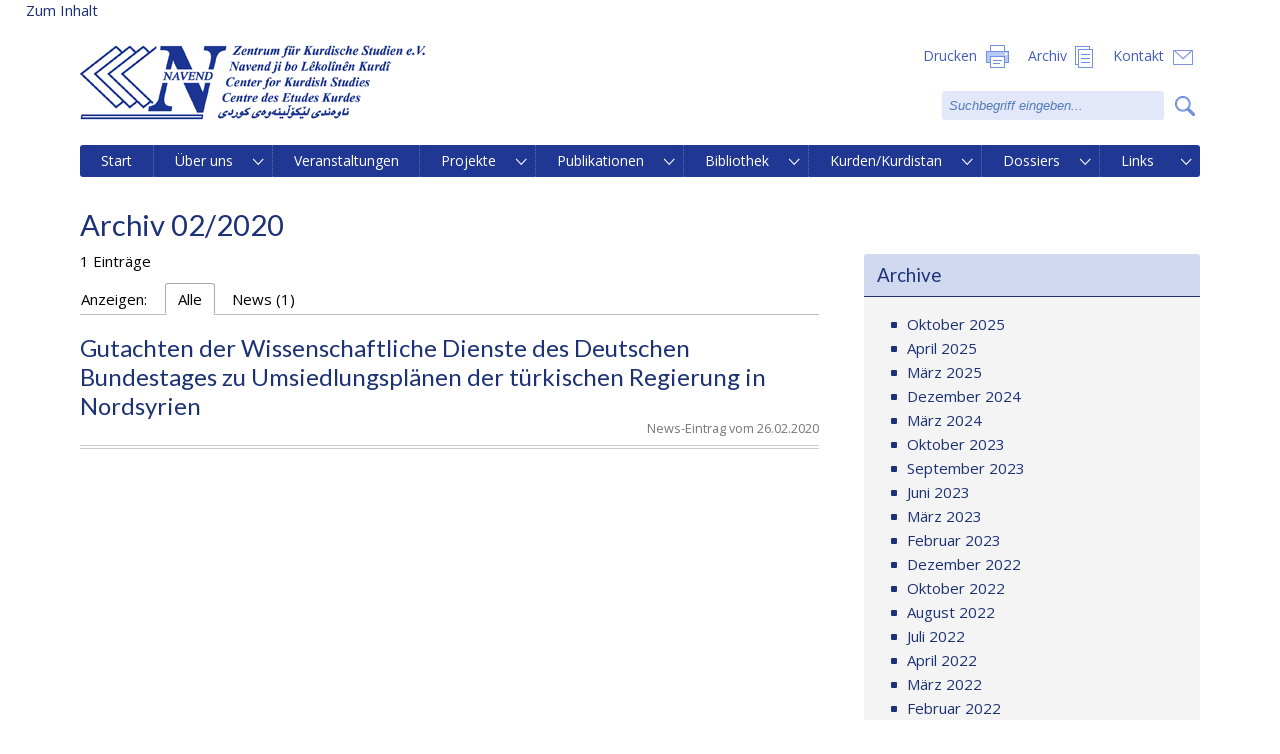

--- FILE ---
content_type: text/html; charset=UTF-8
request_url: http://www.navend.de/tag/helebje/?jahr=2020&monat=02
body_size: 7224
content:
<!DOCTYPE html>
<html lang="de">
<head>
<title>Helebje | NAVEND &#8211; Zentrum für Kurdische Studien e.V.</title>

<meta charset="UTF-8">
<meta name="viewport" content="width=device-width, 
   initial-scale=1.0,   
   maximum-scale=1.0, 
   user-scalable=no">
<link href="http://www.navend.de/wp-content/themes/navend-theme/lightbox/css/lightbox.css" rel="stylesheet">

<link media="screen" type="text/css" rel="stylesheet" href="http://www.navend.de/wp-content/themes/navend-theme/css-v2-2/style.css">
<link media="all" type="text/css" rel="stylesheet" href="http://www.navend.de/wp-content/themes/navend-theme/css-v2-2/contents.css">
<link media="all" type="text/css" rel="stylesheet" href="http://www.navend.de/wp-content/themes/navend-theme/css-v2-2/images2.css">
<link media="screen" type="text/css" rel="stylesheet" href="http://www.navend.de/wp-content/themes/navend-theme/css-v2-2/header3-v2.css">
<link media="print" type="text/css" rel="stylesheet" href="http://www.navend.de/wp-content/themes/navend-theme/css-v2-2/print.css">

<link href="https://fonts.googleapis.com/css?family=Lato&amp;subset=latin-ext" rel="stylesheet"> 
<link href="https://fonts.googleapis.com/css?family=Open+Sans" rel="stylesheet"> 

<script type="text/javascript" src="http://www.navend.de/wp-content/themes/navend-theme/js-v2-2/jquery-2.1.1.min.js"></script>	
<script type="text/javascript" src="http://www.navend.de/wp-content/themes/navend-theme/js-v2-2/general.js"></script>	

<script type="text/javascript"
	src="http://www.navend.de/wp-content/themes/navend-theme/navi-v2-2/vw_horizontalNaviBasic-v2.js"></script>
	<script type="text/javascript"
	src="http://www.navend.de/wp-content/themes/navend-theme/navi-v2-2/vw_horizontalNaviForNavend.js"></script>
<link media="screen" type="text/css" rel="stylesheet" href="http://www.navend.de/wp-content/themes/navend-theme//navi-v2-2/naviNavend.css">

<script type="text/javascript">	
if(document.all && document.compatMode)//if ie <= 10
	document.write ('<link media="screen" type="text/css" rel="stylesheet" href="http://www.navend.de/wp-content/themes/navend-theme//navi-v2-2/naviLeft.css">');
else
	document.write ('<link media="screen" type="text/css" rel="stylesheet" href="http://www.navend.de/wp-content/themes/navend-theme//navi-v2-2/naviNavendFlex.css">');
</script>

<style type="text/css">
/*Extra breaks*/
@media all and (max-width:1000px) and (min-width:900px) {.mainmenu  ul {font-size: 13px;}}

</style>	
	
	
	
	
</head>
<body>
<a class="offscreen" href="#content">Zum Inhalt</a>
<div class="globalContentWrapper">
<div class="header">
<img class="transparent1" src="http://www.navend.de/wp-content/themes/navend-theme/img/transparent.gif"/>
<img id="logo_full" src="http://www.navend.de/wp-content/themes/navend-theme/img/navend_07_16_l_trans.png" class="logo" >
<img id="logo_full2" src="http://www.navend.de/wp-content/themes/navend-theme/img/navend_07_16_m_trans.png" class="logo">

<img id="logo_full4" src="http://www.navend.de/wp-content/themes/navend-theme/img/navend_07_16_s_trans.png" class="logo">
<img id="logo_full5" src="http://www.navend.de/wp-content/themes/navend-theme/img/navend_07_16_xxs_trans.png" class="logo">

<img id="logo_full7" src="http://www.navend.de/wp-content/themes/navend-theme/img/navend_07_16_xxxs_trans.png" class="logo">

<img id="titleSmall1" src="http://www.navend.de/wp-content/themes/navend-theme/img/title_s_trans.png" class="titleSmall">
<img id="titleSmall2" src="http://www.navend.de/wp-content/themes/navend-theme/img/title_xs_trans.png" class="titleSmall">
<img id="titleSmall3" src="http://www.navend.de/wp-content/themes/navend-theme/img/title_xxs_trans.png" class="titleSmall">
<img id="titleSmall4" src="http://www.navend.de/wp-content/themes/navend-theme/img/title_xxxs_trans.png" class="titleSmall">
<div class="right">
<p>
<a href="#" id="headerSearchLink" ><span>Suche</span><span class="hidden">&nbsp;</span></a>
<a href="http://navend.de/kontakt" id="headerContactLink"><span>Kontakt</span><span class="hidden">&nbsp;</span></a>
<a href="http://navend.de/archiv" id="headerArchiveLink" ><span>Archiv</span><span class="hidden">&nbsp;</span></a> 
<a href="#" id="headerPrinterLink"><span>Drucken</span><span class="hidden">&nbsp;</span></a>

</p>
<div class="search">
<div class="triangle">&#9650;</div>
<form class="searchForm" action="http://navend.de"><a href="#" class="searchButton">&nbsp;<span>Suche</span></a><input id="search" name="s" value="Suchbegriff eingeben..." class="waiting">
<div style="clear:both"></div>
</form>

</div>


</div>

<img class="transparent2" src="http://www.navend.de/wp-content/themes/navend-theme/img/transparent.gif"/>

<div style="clear:both;"></div>
</div>
<script type="text/javascript">

</script>

<div class="menu-hauptmenue-navend-container"><ul id="menu-hauptmenue-navend" class="menu"><li id="menu-item-40" class="menu-item menu-item-type-custom menu-item-object-custom menu-item-40"><a href="http://barrierefrei.navend.de">Start</a></li>
<li id="menu-item-372" class="menu-item menu-item-type-custom menu-item-object-custom menu-item-has-children menu-item-372"><a href="http://www.navend.de/ueber_uns/start">Über uns</a>
<ul class="sub-menu">
	<li id="menu-item-373" class="menu-item menu-item-type-post_type menu-item-object-page menu-item-373"><a href="http://www.navend.de/ueber_uns/start/">Ziele</a></li>
	<li id="menu-item-113" class="menu-item menu-item-type-post_type menu-item-object-page menu-item-113"><a href="http://www.navend.de/ueber_uns/vorstand/">Vorstand</a></li>
	<li id="menu-item-119" class="menu-item menu-item-type-post_type menu-item-object-page menu-item-119"><a href="http://www.navend.de/ueber_uns/satzung/">Satzung</a></li>
	<li id="menu-item-198" class="menu-item menu-item-type-post_type menu-item-object-page menu-item-198"><a href="http://www.navend.de/ueber_uns/mitgliedschaft/">Mitgliedschaft</a></li>
</ul>
</li>
<li id="menu-item-726" class="menu-item menu-item-type-custom menu-item-object-custom menu-item-726"><a href="http://www.navend.de/termine">Veranstaltungen</a></li>
<li id="menu-item-101" class="menu-item menu-item-type-custom menu-item-object-custom menu-item-has-children menu-item-101"><a href="http://www.navend.de/aktuelle-projekte">Projekte</a>
<ul class="sub-menu">
	<li id="menu-item-98" class="menu-item menu-item-type-post_type menu-item-object-page menu-item-has-children menu-item-98"><a href="http://www.navend.de/aktuelle-projekte/">Aktuelle Projekte</a>
	<ul class="sub-menu">
		<li id="menu-item-1222" class="menu-item menu-item-type-post_type menu-item-object-page menu-item-1222"><a href="http://www.navend.de/aktuelle-projekte/bios/">BIOS</a></li>
		<li id="menu-item-1231" class="menu-item menu-item-type-post_type menu-item-object-page menu-item-1231"><a href="http://www.navend.de/aktuelle-projekte/kurdische-studien-aufbau-oeffentliche-bibliothek-archiv/">Kurdische Studien: Aufbau einer öffentlichen Bibliothek und eines Archivs</a></li>
		<li id="menu-item-2210" class="menu-item menu-item-type-post_type menu-item-object-page menu-item-2210"><a href="http://www.navend.de/aktuelle-projekte/im-dialog-dreieck/">Im Dialog-Dreieck</a></li>
	</ul>
</li>
	<li id="menu-item-103" class="menu-item menu-item-type-post_type menu-item-object-page menu-item-has-children menu-item-103"><a href="http://www.navend.de/abgeschlossene-projekte/">Abgeschlossene Projekte</a>
	<ul class="sub-menu">
		<li id="menu-item-1223" class="menu-item menu-item-type-post_type menu-item-object-page menu-item-1223"><a href="http://www.navend.de/aktuelle-projekte/mediacoach/">MediaCoach</a></li>
		<li id="menu-item-394" class="menu-item menu-item-type-post_type menu-item-object-page menu-item-394"><a href="http://www.navend.de/abgeschlossene-projekte/barrieren-ueberwinden/">Barrieren überwinden</a></li>
		<li id="menu-item-393" class="menu-item menu-item-type-post_type menu-item-object-page menu-item-393"><a href="http://www.navend.de/abgeschlossene-projekte/kumulus/">Kumulus</a></li>
		<li id="menu-item-436" class="menu-item menu-item-type-post_type menu-item-object-page menu-item-has-children menu-item-436"><a href="http://www.navend.de/abgeschlossene-projekte/jugend-und-neue-medien/">Jugend und neue Medien</a>
		<ul class="sub-menu">
			<li id="menu-item-435" class="menu-item menu-item-type-post_type menu-item-object-page menu-item-435"><a href="http://www.navend.de/abgeschlossene-projekte/jugend-und-neue-medien/maedchen-machen-medien/">Mädchen machen Medien</a></li>
			<li id="menu-item-434" class="menu-item menu-item-type-post_type menu-item-object-page menu-item-434"><a href="http://www.navend.de/abgeschlossene-projekte/jugend-und-neue-medien/jugend-online-magazin-youth-pel/">Jugend-Online-Magazin &#8222;Youth-PEL&#8220;</a></li>
			<li id="menu-item-433" class="menu-item menu-item-type-post_type menu-item-object-page menu-item-433"><a href="http://www.navend.de/abgeschlossene-projekte/jugend-und-neue-medien/fortbildung-jugendarbeit/">Fortbildung-jugendarbeit</a></li>
		</ul>
</li>
		<li id="menu-item-460" class="menu-item menu-item-type-post_type menu-item-object-page menu-item-has-children menu-item-460"><a href="http://www.navend.de/abgeschlossene-projekte/partizipation-von-migrantinnen/">Partizipation von MigrantInnen</a>
		<ul class="sub-menu">
			<li id="menu-item-463" class="menu-item menu-item-type-post_type menu-item-object-page menu-item-463"><a href="http://www.navend.de/abgeschlossene-projekte/partizipation-von-migrantinnen/fortbildung/">Fortbildung</a></li>
			<li id="menu-item-462" class="menu-item menu-item-type-post_type menu-item-object-page menu-item-462"><a href="http://www.navend.de/abgeschlossene-projekte/partizipation-von-migrantinnen/motivationsveranstaltungen/">Motivationsveranstaltungen</a></li>
		</ul>
</li>
		<li id="menu-item-459" class="menu-item menu-item-type-post_type menu-item-object-page menu-item-has-children menu-item-459"><a href="http://www.navend.de/abgeschlossene-projekte/informationsvermittlung-polizei/">Informationsvermittlung zur kurdischen Problematik für Behörden und Polizei</a>
		<ul class="sub-menu">
			<li id="menu-item-461" class="menu-item menu-item-type-post_type menu-item-object-page menu-item-461"><a href="http://www.navend.de/abgeschlossene-projekte/informationsvermittlung-polizei/kurden-und-polizei/">Kurden und Polizei</a></li>
		</ul>
</li>
		<li id="menu-item-458" class="menu-item menu-item-type-post_type menu-item-object-page menu-item-458"><a href="http://www.navend.de/abgeschlossene-projekte/projektbereich-kultur/">Projektbereich Kultur</a></li>
	</ul>
</li>
</ul>
</li>
<li id="menu-item-575" class="menu-item menu-item-type-custom menu-item-object-custom menu-item-has-children menu-item-575"><a href="http://www.navend.de/publikationen/navend-schriftenreihe/">Publikationen</a>
<ul class="sub-menu">
	<li id="menu-item-573" class="menu-item menu-item-type-post_type menu-item-object-page menu-item-573"><a href="http://www.navend.de/publikationen/navend-schriftenreihe/">NAVEND – Schriftenreihe</a></li>
	<li id="menu-item-572" class="menu-item menu-item-type-post_type menu-item-object-page menu-item-572"><a href="http://www.navend.de/publikationen/dokumentationsreihe/">NAVEND – Dokumentationsreihe</a></li>
	<li id="menu-item-2100" class="menu-item menu-item-type-post_type menu-item-object-page menu-item-2100"><a href="http://www.navend.de/publikationen/navend-broschueren/">NAVEND – Broschüren</a></li>
	<li id="menu-item-720" class="menu-item menu-item-type-post_type menu-item-object-page menu-item-720"><a href="http://www.navend.de/publikationen/kurdistan-heute/">Kurdistan heute</a></li>
	<li id="menu-item-1555" class="menu-item menu-item-type-post_type menu-item-object-page menu-item-1555"><a href="http://www.navend.de/publikationen/navend-blick/">NAVEND Blick</a></li>
</ul>
</li>
<li id="menu-item-2715" class="menu-item menu-item-type-custom menu-item-object-custom menu-item-has-children menu-item-2715"><a href="http://www.navend.de/bibliothek">Bibliothek</a>
<ul class="sub-menu">
	<li id="menu-item-2714" class="menu-item menu-item-type-post_type menu-item-object-page menu-item-2714"><a href="http://www.navend.de/bibliothek/">Allgemein</a></li>
	<li id="menu-item-2722" class="menu-item menu-item-type-post_type menu-item-object-page menu-item-2722"><a href="http://www.navend.de/bibliothek/online/">Online-Bibliothek</a></li>
	<li id="menu-item-2736" class="menu-item menu-item-type-post_type menu-item-object-page menu-item-2736"><a href="http://www.navend.de/bibliothek/weitere-kurdische-bibliotheken/">Weitere kurdische Bibliotheken</a></li>
</ul>
</li>
<li id="menu-item-284" class="menu-item menu-item-type-custom menu-item-object-custom menu-item-has-children menu-item-284"><a href="http://www.navend.de/kurden/demographie/">Kurden/Kurdistan</a>
<ul class="sub-menu">
	<li id="menu-item-285" class="menu-item menu-item-type-post_type menu-item-object-page menu-item-285"><a href="http://www.navend.de/kurden/demographie/">Demographie</a></li>
	<li id="menu-item-304" class="menu-item menu-item-type-post_type menu-item-object-page menu-item-304"><a href="http://www.navend.de/kurden/religion/">Religion</a></li>
	<li id="menu-item-303" class="menu-item menu-item-type-post_type menu-item-object-page menu-item-303"><a href="http://www.navend.de/kurden/sprache/">Sprache</a></li>
	<li id="menu-item-302" class="menu-item menu-item-type-post_type menu-item-object-page menu-item-302"><a href="http://www.navend.de/kurden/geschichte/">Geschichte</a></li>
	<li id="menu-item-301" class="menu-item menu-item-type-post_type menu-item-object-page menu-item-301"><a href="http://www.navend.de/kurden/migration/">Migration</a></li>
	<li id="menu-item-300" class="menu-item menu-item-type-post_type menu-item-object-page menu-item-300"><a href="http://www.navend.de/kurden/persoenlichkeiten/">Persönlichkeiten</a></li>
</ul>
</li>
<li id="menu-item-1875" class="menu-item menu-item-type-custom menu-item-object-custom menu-item-has-children menu-item-1875"><a href="http://www.navend.de/dossiers/">Dossiers</a>
<ul class="sub-menu">
	<li id="menu-item-1945" class="menu-item menu-item-type-post_type menu-item-object-page menu-item-1945"><a href="http://www.navend.de/dossiers/migration/">Migration</a></li>
	<li id="menu-item-1944" class="menu-item menu-item-type-post_type menu-item-object-page menu-item-1944"><a href="http://www.navend.de/dossiers/tuerkei/">Türkei</a></li>
	<li id="menu-item-1943" class="menu-item menu-item-type-post_type menu-item-object-page menu-item-1943"><a href="http://www.navend.de/dossiers/syrien/">Syrien</a></li>
	<li id="menu-item-1942" class="menu-item menu-item-type-post_type menu-item-object-page menu-item-1942"><a href="http://www.navend.de/dossiers/irak/">Irak</a></li>
	<li id="menu-item-1948" class="menu-item menu-item-type-post_type menu-item-object-page menu-item-1948"><a href="http://www.navend.de/dossiers/iran/">Iran</a></li>
	<li id="menu-item-1946" class="menu-item menu-item-type-post_type menu-item-object-page menu-item-1946"><a href="http://www.navend.de/dossiers/forum-kurden/">Forum Kurden</a></li>
</ul>
</li>
<li id="menu-item-280" class="menu-item menu-item-type-custom menu-item-object-custom menu-item-has-children menu-item-280"><a href="http://www.navend.de/links/kurdische-institutionen/">Links</a>
<ul class="sub-menu">
	<li id="menu-item-331" class="menu-item menu-item-type-post_type menu-item-object-page menu-item-331"><a href="http://www.navend.de/links/kurdische-institutionen/">Kurdische Institutionen</a></li>
	<li id="menu-item-326" class="menu-item menu-item-type-post_type menu-item-object-page menu-item-326"><a href="http://www.navend.de/links/menschenrechte/">Menschenrechte</a></li>
	<li id="menu-item-330" class="menu-item menu-item-type-post_type menu-item-object-page menu-item-330"><a href="http://www.navend.de/links/wissenschaftliche-institute/">Wissenschaftliche Institute</a></li>
	<li id="menu-item-329" class="menu-item menu-item-type-post_type menu-item-object-page menu-item-329"><a href="http://www.navend.de/links/islam-integration/">Islam &#038; Integration</a></li>
	<li id="menu-item-328" class="menu-item menu-item-type-post_type menu-item-object-page menu-item-328"><a href="http://www.navend.de/links/frauen/">Frauen</a></li>
	<li id="menu-item-327" class="menu-item menu-item-type-post_type menu-item-object-page menu-item-327"><a href="http://www.navend.de/links/sonstige/">Sonstige</a></li>
</ul>
</li>
</ul></div>
<p id="naviIsBig"></p>



<script type="text/javascript">	
$(".menu-hauptmenue-navend-container").addClass("mainmenu");	
	horizontalNavi.extraSubMenu = true;
	horizontalNavi.init();

	
</script>
<div style="clear:both;"></div>
<div class="pageContent" id="content">
<h1>Archiv 02/2020</h1>

<div class="spalte spalte1">

	<p >1 Einträge
	
	</p>

	<div class="searchTabs">
		<div class="tab" id="beforeTabs">Anzeigen: </div>
		<div class="tab active" id="tab0">Alle <span id="tab0Counts"></span></div>
		<div class="tab" id="tab1">News <span id="tab1Counts"></span></div>
		<div class="tab" id="tab4">Termine <span id="tab4Counts"></span></div>
		<div id="afterTabs" style="clear:left"></div>
	</div>
		
	
	<article class="type1">
	<header><div class="date">News-Eintrag vom 26.02.2020</div>
	<a href="#" class="teaseMe"><h2>Gutachten der Wissenschaftliche Dienste des Deutschen Bundestages zu Umsiedlungsplänen der türkischen Regierung in Nordsyrien</h2></a>	</header>
	

	<div style="display:none;" class="teaser">      <div class="img imageHolder imgLeft s square specialFormat previewImage" sizes="720x432,150x150,300x180" imgsource="http://www.navend.de/wp-content/uploads/2020/03/afrin" imgtype=".jpg"><div><a href="http://www.navend.de/wp-content/uploads/2020/03/afrin.jpg" data-lightbox="page"><img decoding="async" src="http://www.navend.de/wp-content/uploads/2020/03/afrin.jpg" style="width: 171.579%; max-width: none; max-height: none; height: auto; top: 0%; left: -35.7895%;"/></a></div></div><h1 class=""><a href="http://www.navend.de/?p=3618&amp;preview=true">Gutachten zu Umsiedlungsplänen der türkischen Regierung in Nordsyrien</a></h1><p class="">Die Wissenschaftlichen Dienste des Deutschen Bundestags haben in einer Ausarbeitung vom 30. Januar 2020 Stellung bezogen.</p> <a href="http://www.navend.de/2020/02/26/gutachten-der-wissenschaftliche-dienste-des-deutschen-bundestages-zu-umsiedlungsplaenen-der-tuerkischen-regierung-in-nordsyrien/#more-3618" class="more-link">Weiterlesen &#8230;</a></div>	
	</article>
	<div class="articleEnd"><div></div></div>
	
		<script type="text/javascript">
	$("#tab1Counts").html("(1)");$("#tab1").css("display","block");	</script>
	<p>
		</p>
	
	</div>
	
	<div class="spalte spalte2">
	<h3>Archive</h3>
	<div>
	<ul>
	<li><a href="?jahr=2025&monat=10" >Oktober 2025</a></li><li><a href="?jahr=2025&monat=04" >April 2025</a></li><li><a href="?jahr=2025&monat=03" >März 2025</a></li><li><a href="?jahr=2024&monat=12" >Dezember 2024</a></li><li><a href="?jahr=2024&monat=03" >März 2024</a></li><li><a href="?jahr=2023&monat=10" >Oktober 2023</a></li><li><a href="?jahr=2023&monat=09" >September 2023</a></li><li><a href="?jahr=2023&monat=06" >Juni 2023</a></li><li><a href="?jahr=2023&monat=03" >März 2023</a></li><li><a href="?jahr=2023&monat=02" >Februar 2023</a></li><li><a href="?jahr=2022&monat=12" >Dezember 2022</a></li><li><a href="?jahr=2022&monat=10" >Oktober 2022</a></li><li><a href="?jahr=2022&monat=08" >August 2022</a></li><li><a href="?jahr=2022&monat=07" >Juli 2022</a></li><li><a href="?jahr=2022&monat=04" >April 2022</a></li><li><a href="?jahr=2022&monat=03" >März 2022</a></li><li><a href="?jahr=2022&monat=02" >Februar 2022</a></li><li><a href="?jahr=2021&monat=12" >Dezember 2021</a></li><li><a href="?jahr=2021&monat=08" >August 2021</a></li><li><a href="?jahr=2021&monat=07" >Juli 2021</a></li><li><a href="?jahr=2021&monat=06" >Juni 2021</a></li><li><a href="?jahr=2021&monat=05" >Mai 2021</a></li><li><a href="?jahr=2021&monat=04" >April 2021</a></li><li><a href="?jahr=2021&monat=03" >März 2021</a></li><li><a href="?jahr=2021&monat=02" >Februar 2021</a></li><li><a href="?jahr=2020&monat=12" >Dezember 2020</a></li><li><a href="?jahr=2020&monat=11" >November 2020</a></li><li><a href="?jahr=2020&monat=10" >Oktober 2020</a></li><li><a href="?jahr=2020&monat=09" >September 2020</a></li><li><a href="?jahr=2020&monat=08" >August 2020</a></li><li><a href="?jahr=2020&monat=06" >Juni 2020</a></li><li><a href="?jahr=2020&monat=05" >Mai 2020</a></li><li><a href="?jahr=2020&monat=04" >April 2020</a></li><li><a href="?jahr=2020&monat=03" >März 2020</a></li><li><a href="?jahr=2020&monat=02" >Februar 2020</a></li><li><a href="?jahr=2019&monat=12" >Dezember 2019</a></li><li><a href="?jahr=2019&monat=11" >November 2019</a></li><li><a href="?jahr=2019&monat=10" >Oktober 2019</a></li><li><a href="?jahr=2019&monat=09" >September 2019</a></li><li><a href="?jahr=2019&monat=08" >August 2019</a></li><li><a href="?jahr=2019&monat=07" >Juli 2019</a></li><li><a href="?jahr=2019&monat=06" >Juni 2019</a></li><li><a href="?jahr=2019&monat=05">Mai 2019</a></li><li><a href="?jahr=2019&monat=04">April 2019</a></li><li><a href="?jahr=2019&monat=03" >März 2019</a></li><li><a href="?jahr=2019&monat=02" >Februar 2019</a></li><li><a href="?jahr=2019&monat=01" >Januar 2019</a></li><li><a href="?jahr=2018&monat=12" >Dezember 2018</a></li><li><a href="?jahr=2018&monat=11" >November 2018</a></li><li><a href="?jahr=2018&monat=10" >Oktober 2018</a></li><li><a href="?jahr=2018&monat=09" >September 2018</a></li><li><a href="?jahr=2018&monat=08" >August 2018</a></li><li><a href="?jahr=2018&monat=07" >Juli 2018</a></li><li><a href="?jahr=2018&monat=06" >Juni 2018</a></li><li><a href="?jahr=2018&monat=05" >Mai 2018</a></li><li><a href="?jahr=2018&monat=04" >April 2018</a></li><li><a href="?jahr=2018&monat=03" >März 2018</a></li><li><a href="?jahr=2018&monat=02" >Februar 2018</a></li><li><a href="?jahr=2018&monat=01" >Januar 2018</a></li><li><a href="?jahr=2017&monat=12" >Dezember 2017</a></li><li><a href="?jahr=2017&monat=11" >November 2017</a></li><li><a href="?jahr=2017&monat=10" >Oktober 2017</a></li><li><a href="?jahr=2017&monat=09" >September 2017</a></li><li><a href="?jahr=2017&monat=05" >Mai 2017</a></li><li><a href="?jahr=2017&monat=04" >April 2017</a></li><li><a href="?jahr=2017&monat=03" >März 2017</a></li><li><a href="?jahr=2017&monat=02" >Februar 2017</a></li><li><a href="?jahr=2017&monat=01" >Januar 2017</a></li><li><a href="?jahr=2016&monat=12" >Dezember 2016</a></li><li><a href="?jahr=2016&monat=11" >November 2016</a></li><li><a href="?jahr=2016&monat=10" >Oktober 2016</a></li><li><a href="?jahr=2016&monat=09">September 2016</a></li><li><a href="?jahr=2016&monat=07" >Juli 2016</a></li><li><a href="?jahr=2016&monat=04" >April 2016</a></li><li><a href="?jahr=2016&monat=03" >März 2016</a></li><li><a href="?jahr=2015&monat=11" >November 2015</a></li><li><a href="?jahr=2015&monat=10" >Oktober 2015</a></li><li><a href="?jahr=2015&monat=07" >Juli 2015</a></li><li><a href="?jahr=2015&monat=05" >Mai 2015</a></li><li><a href="?jahr=2014&monat=11" >November 2014</a></li><li><a href="?jahr=2012&monat=11">November 2012</a></li><li><a href="?jahr=2012&monat=09">September 2012</a></li><li><a href="?jahr=2011&monat=11">November 2011</a></li><li><a href="?jahr=2011&monat=09">September 2011</a></li><li><a href="?jahr=2011&monat=06">Juni 2011</a></li><li><a href="?jahr=2010&monat=02">Februar 2010</a></li><li><a href="?jahr=2010&monat=02">Februar 2010</a></li><li><a href="?jahr=2009&monat=11" >November 2009</a></li><li><a href="?jahr=2009&monat=09">September 2009</a></li><li><a href="?jahr=2009&monat=05">Mai 2009</a></li><li><a href="?jahr=2008&monat=12">Dezember 2008</a></li><li><a href="?jahr=2008&monat=12">Dezember 2008</a></li><li><a href="?jahr=2008&monat=12">Dezember 2008</a></li><li><a href="?jahr=2008&monat=12">Dezember 2008</a></li><li><a href="?jahr=2008&monat=10">Oktober 2008</a></li><li><a href="?jahr=2008&monat=05">Mai 2008</a></li><li><a href="?jahr=2008&monat=04">April 2008</a></li><li><a href="?jahr=2007&monat=12">Dezember 2007</a></li><li><a href="?jahr=2007&monat=12">Dezember 2007</a></li><li><a href="?jahr=2007&monat=11">November 2007</a></li><li><a href="?jahr=2007&monat=10">Oktober 2007</a></li><li><a href="?jahr=2007&monat=08" >August 2007</a></li><li><a href="?jahr=2007&monat=07">Juli 2007</a></li><li><a href="?jahr=2007&monat=05">Mai 2007</a></li><li><a href="?jahr=2007&monat=04">April 2007</a></li><li><a href="?jahr=2007&monat=01">Januar 2007</a></li><li><a href="?jahr=2006&monat=12" >Dezember 2006</a></li><li><a href="?jahr=2006&monat=07" >Juli 2006</a></li><li><a href="?jahr=2006&monat=03" >März 2006</a></li><li><a href="?jahr=2006&monat=01" >Januar 2006</a></li><li><a href="?jahr=2005&monat=11">November 2005</a></li><li><a href="?jahr=2005&monat=11">November 2005</a></li><li><a href="?jahr=2005&monat=10">Oktober 2005</a></li><li><a href="?jahr=2005&monat=06">Juni 2005</a></li><li><a href="?jahr=2005&monat=04" >April 2005</a></li><li><a href="?jahr=2005&monat=01" >Januar 2005</a></li><li><a href="?jahr=2004&monat=12" >Dezember 2004</a></li><li><a href="?jahr=2004&monat=11">November 2004</a></li><li><a href="?jahr=2004&monat=10">Oktober 2004</a></li><li><a href="?jahr=2004&monat=10">Oktober 2004</a></li><li><a href="?jahr=2004&monat=09">September 2004</a></li><li><a href="?jahr=2004&monat=09">September 2004</a></li><li><a href="?jahr=2004&monat=08" >August 2004</a></li><li><a href="?jahr=2004&monat=07" >Juli 2004</a></li><li><a href="?jahr=2004&monat=06" >Juni 2004</a></li><li><a href="?jahr=2004&monat=05" >Mai 2004</a></li><li><a href="?jahr=2004&monat=04" >April 2004</a></li><li><a href="?jahr=2004&monat=03" >März 2004</a></li><li><a href="?jahr=2004&monat=02" >Februar 2004</a></li><li><a href="?jahr=2004&monat=01">Januar 2004</a></li><li><a href="?jahr=2003&monat=12">Dezember 2003</a></li><li><a href="?jahr=2003&monat=11">November 2003</a></li><li><a href="?jahr=2003&monat=10" >Oktober 2003</a></li><li><a href="?jahr=2003&monat=02" >Februar 2003</a></li></ul></div>
	

<script type="text/javascript">
	

	//$(window).resize(function(){$("h1").html($(window).width());});


	$(".searchTabs > div").click(function(){
		$(".searchTabs .active").removeClass("active");
		$(this).addClass("active");
		var id = $(this)[0].id.replace("tab","");
		$("article").hide();
		$(".articleEnd").hide();
		$(".type"+id).each(function(){
			$(this).show();
			$(this).next().show();
		});
		if(id==0){
			$("article").show();
			$(".articleEnd").show();
		}
	});

	$(".teaseMe").click(function(e){
		e.preventDefault();
		if($(this).closest("article").find(".teaser").css("display")=="none")
			$(this).closest("article").find(".teaser").show();
		else
			$(this).closest("article").find(".teaser").hide();
	});
</script>

<style type="text/css">
.searchTabs div.tab{display:none;}
article{margin-bottom:0em;padding-bottom: 1.2em;}
</style>


<div style="clear:both"></div>
</div>
<div class="footerWrapper">
<footer>
<div class="footer">

       <p class=""> 
<a class="fbLink" target="_blank" href="https://www.facebook.com/pages/NAVEND-Zentrum-f%C3%BCr-Kurdische-Studien-eV/240703385949779" rel="noopener noreferrer"> 
  <img decoding="async" src="http://navend.de/wp-content/themes/navend-theme/img/facebook.png"> 
  </a> © NAVEND &#8211; Zentrum für Kurdische Studien e.V. 2021 | Bornheimer Str. 20-22, 53111 Bonn <br> 
  Telefon: +49 228 652900 | Fax: +49 228 652909 | <a href="mailto:info@navend.de"> 
  info@navend.de</a> | <a href="http://www.navend.de/kontakt/">Kontakt</a> | <a href="http://www.navend.de/impressum">Impressum und Datenschutzerklärung</a></p>

</div>
</footer>
</div>

<script type="text/javascript">
var footer = $(".footerWrapper").first();

var placeFooter = function(){
footer.removeClass("pinToBottom");
if(footer.offset().top + footer.outerHeight() < $(window).height())
	footer.addClass("pinToBottom");
}

$( document ).ready(placeFooter );
$(window).resize(placeFooter );

$("#search").focus(function(){
	if($(this).hasClass("waiting")){
		$(this).removeClass("waiting");
		$(this).val("");
	}			
});

$("#search").focusout(function(){
	if($(this).val().trim() == ""){
		$(this).addClass("waiting");
		$(this).val("Suchbegriff eingeben...");
	}			
});

$(".searchButton").click(function(event){
	event.preventDefault();
	$(this).closest("form").submit();
});

</script>

<script type="text/javascript" src="http://www.navend.de/wp-content/themes/navend-theme/lightbox/js/lightbox.js"></script>

	 <script>
	// Skip Link Ziel 
	jQuery(".pageContent").attr("id", "content");	 
		 
		 // ARIA-Label Menü
		 jQuery(".menu-hauptmenue-navend-container").attr("role", "navigation");
		 jQuery(".menu-item-has-children").attr("aria-haspopup", "true");
		 jQuery(".menu-item a").attr("role", "menuitem");
		 jQuery("#search").attr("role", "search");
		 jQuery(".menu-item-has-children").attr("aria-expanded", "false");
		 
		 jQuery(".menu-item-has-children").mouseenter(function(){
   		jQuery(this).attr("aria-expanded", "true");
		 }) .mouseleave(function() {
		 jQuery(this).attr("aria-expanded", "false");
		 });
	
		 
		 // Bilder ALT-Tag
	jQuery("img:not([alt])").attr("alt", "");	
jQuery(document).ready(function() {
				jQuery("#opener").on("click", menuopen);
				jQuery(".resetMe").on("click", resetMe);
				jQuery(".increase").on("click", increase);
				jQuery(".decrease").on("click", decrease);
				jQuery("#simplefont").on("click", simplefont);
				jQuery("#dark").on("click", switchDarkMode);
				jQuery("#blue").on("click", switchBlueMode);
				jQuery("#green").on("click", switchGreenMode);
				jQuery("#red").on("click", switchRedMode);
				jQuery("#white").on("click", switchWhiteMode);
				jQuery("#magenta").on("click", switchMagentaMode);
				jQuery("#yellow").on("click", switchYellowMode);
				jQuery("#cyan").on("click", switchCyanMode);
				jQuery("#keynav").on("click", switchKeyNav);
				jQuery("#clearall").on("click", clearAll);
				localCSS();
				});

				// Variable Schriftgröße
								var resizeElements = jQuery('a,p,span,h1,h2,h3,h4,h5,h6');
								var sizeIncrease = 0;
								var sizeDecrease = 0;

				// Aktiviere Menü
								var menuEnabled = false;
								var KeyNav = false;

// local Storage
function localCSS(){
	let styles = JSON.parse(localStorage.getItem("colorBackground"))
	let size = localStorage.getItem("fontSize") + "px"
	let fontFamily = localStorage.getItem("fontFamily")
if(localStorage.getItem("colorBackground")){
jQuery("*:not(#bf-tool *, .sliderImage, .sliderImage *)").css({"background-color" : `${styles.backgroundColor}` , "color" : `${styles.color}`});
}

if(localStorage.getItem("fontSize")){
	jQuery("#wrap *:not(#bf-tool *)").css({'font-size':size, 'line-height':'normal'});
}

if(localStorage.getItem("fontFamily")){
	jQuery("*:not(#bf-tool *)").css("font-family", `${fontFamily}`);
}}

//Menü ausfahren
			function menuopen(){
				menuEnabled = !menuEnabled;
				if(menuEnabled){
					jQuery("#bf-tool").animate({left:"0px"});
				} else {
					jQuery("#bf-tool").animate({left:"-200px"});
				}
			}
//Schrift zurücksetzen
			function resetMe(){
				jQuery('*:not(#bf-tool *)').css({"font-size" : "", "font-family" : ""});
				jQuery("#simplefont").removeAttr('style').css({"background" : "","color" : ""});
			}




			//Schrift vergrößern
			function increase(){
var resizeElements = jQuery('a,p,span,h1,h2,h3,h4,h5,h6,#text');
resizeElements.each(function(){
		var regex = /(\d+)/g;
		var fontSize = parseInt(jQuery(this).css('font-size'));
fontSize = fontSize + 1 + "px";
		jQuery(this).css({'font-size':fontSize, "line-height":"normal"});
		localStorage.setItem("fontSize", fontSize.match(regex))
});
}
			// Schrift verkleinern
				function decrease(){
				var resizeElements = jQuery('a,p,span,h1,h2,h3,h4,h5,h6,#text');
				resizeElements.each(function(){
					var regex = /(\d+)/g;
				var fontSize = parseInt(jQuery(this).css('font-size'));
				fontSize = fontSize - 1 + "px";
				jQuery(this).css({'font-size':fontSize, "line-height":"normal"});
				localStorage.setItem("fontSize", fontSize.match(regex))
							});
						}




// Einfache Schrift
			function simplefont(){
				jQuery("*:not(#bf-tool *)").css("font-family", "Arial");
				jQuery("#simplefont").removeAttr('style').css({"background" : "black","color" : "white"});
				localStorage.setItem("fontFamily", "Arial")
			}
//Farbe Schwarz
function switchDarkMode(){
let css = {
color : "white",
backgroundColor : "black"
}
localStorage.setItem ("colorBackground", JSON.stringify(css))
jQuery("*:not(#bf-tool *, .sliderImage, .sliderImage *)").css({"background-color" : "", "color" : ""});
jQuery("*:not(#bf-tool *, .sliderImage, .sliderImage *)").css({"background-color" : "black" , "color" : "white"});
}

//Farbe Blau
function switchBlueMode(){
let css = {
color : "white",
backgroundColor : "#0000FF"
}
localStorage.setItem ("colorBackground", JSON.stringify(css))
jQuery("*:not(#bf-tool *, .sliderImage, .sliderImage *)").css({"background-color" : "", "color" : ""});
jQuery("*:not(#bf-tool *, .sliderImage, .sliderImage *)").css({"background-color" : "#0000FF" , "color" : "white"});
}
//Farbe Grün
function switchGreenMode(){
let css = {
color : "black",
backgroundColor : "#00FF00"
}
localStorage.setItem ("colorBackground", JSON.stringify(css))
jQuery("*:not(#bf-tool *, .sliderImage, .sliderImage *)").css({"background-color" : "", "color" : ""});
jQuery("*:not(#bf-tool *, .sliderImage, .sliderImage *)").css({"background-color" : "#00FF00" , "color" : "black"});
}
//Farbe Rot
function switchRedMode(){
let css = {
color : "black",
backgroundColor : "#FF0000"
}
localStorage.setItem ("colorBackground", JSON.stringify(css))
jQuery("*:not(#bf-tool *, .sliderImage, .sliderImage *)").css({"background-color" : "", "color" : ""});
jQuery("*:not(#bf-tool *, .sliderImage, .sliderImage *)").css({"background-color" : "#FF0000" , "color" : "black"});
}
//Farbe Weiß
function switchWhiteMode(){
let css = {
color : "black",
backgroundColor : "white"
}
localStorage.setItem ("colorBackground", JSON.stringify(css))
jQuery("*:not(#bf-tool *, .sliderImage, .sliderImage *)").css({"background-color" : "", "color" : ""});
jQuery("*:not(#bf-tool *, .sliderImage, .sliderImage *)").css({"background-color" : "white" , "color" : "black"});
}
//Farbe Magenta
function switchMagentaMode(){
let css = {
color : "black",
backgroundColor : "#FF00FF"
}
localStorage.setItem ("colorBackground", JSON.stringify(css))
jQuery("*:not(#bf-tool *, .sliderImage, .sliderImage *)").css({"background-color" : "", "color" : ""});
jQuery("*:not(#bf-tool *, .sliderImage, .sliderImage *)").css({"background-color" : "#FF00FF" , "color" : "black"});
}
//Farbe Yellow
function switchYellowMode(){
let css = {
color : "black",
backgroundColor : "#FFFF00"
}
localStorage.setItem ("colorBackground", JSON.stringify(css))
jQuery("*:not(#bf-tool *, .sliderImage, .sliderImage *)").css({"background-color" : "", "color" : ""});
jQuery("*:not(#bf-tool *, .sliderImage, .sliderImage *)").css({"background-color" : "#FFFF00" , "color" : "black"});
}
//Farbe Cyan
function switchCyanMode(){
let css = {
color : "black",
backgroundColor : "#00FFFF"
}
localStorage.setItem ("colorBackground", JSON.stringify(css))
jQuery("*:not(#bf-tool *, .sliderImage, .sliderImage *)").css({"background-color" : "", "color" : ""});
jQuery("*:not(#bf-tool *, .sliderImage, .sliderImage *)").css({"background-color" : "#00FFFF" , "color" : "black"});
}


// Keyboard Navigation
			function switchKeyNav(){
				KeyNav = !KeyNav
					if(KeyNav){
						jQuery("#keynav").css({"background" : "black","color" : "white"});
						jQuery("a").addClass('navkey')
					}else{
						jQuery("#keynav").removeAttr('style').css({"background" : "","color" : ""});
						jQuery("a").removeClass('navkey')
}
			}

// Anpassungen entfernen
			 function clearAll(){
				 jQuery("*:not(#bf-tool *):not(#bf-tool *:not(#bf-tool *))").css({"font-size" : "", "font-family" : "", "background" : "", "color" : ""});
				 jQuery("#simplefont").removeAttr('style').css({"background" : "","color" : ""});
				 localStorage.clear()
				 location.reload();
			 }
	</script>
<div id="bf-tool"><button id="opener"><img src="http://test.luxxmedien.de/wp-content/uploads/2019/12/bf_handicap.png" alt=""><br/>Hilfetool</button><div id="accessibility"><div id="fontchange"><img src="http://test.luxxmedien.de/wp-content/uploads/2019/12/bf_fontsize.png" alt=""><br/>Schrift anpassen<br/><button class="increase" style="width:85px; font-size:16px;">A+</button><button class="decrease" style="width:85px; font-size:12px;">A-</button><br/><button id="simplefont">Einfache Schrift</button><button class="resetMe">Schrift zurücksetzen</button><br/></div><img src="http://test.luxxmedien.de/wp-content/uploads/2019/12/bf_contrast.png" alt=""><br/>Farbauswahl<br/><div id="color"><button id="dark" aria-label="Schwarzer Hintergrund" style="background:black;"/><button id="blue"aria-label="Blauer Hintergrund" style="background:#0000FF;"/><button id="green" aria-label="Grüner Hintergrund" style="background:#00FF00;"/><button id="red" aria-label="Roter Hintergrund" style="background:#FF0000;"/><button id="white" aria-label="Weißer Hintergrund" style="background:white;"/><button id="magenta" aria-label="Magenta Hintergrund" style="background:#FF00FF;"/><button id="yellow" aria-label="Gelber Hintergrund" style="background:#FFFF00;"/><button id="cyan" aria-label="Cyan Hintergrund" style="background:#00FFFF;"/></div><button id="keynav">Link Hervorhebung</button><button id="clearall">Anpassungen<br/>entfernen</button></div></div>


</body>
</html>

--- FILE ---
content_type: text/css
request_url: http://www.navend.de/wp-content/themes/navend-theme/css-v2-2/style.css
body_size: 2593
content:
/*Allgemein*/
body {
	padding: 0px;
	margin: 0px;
	padding-left: 2%;
	padding-right: 2%;
}

.globalContentWrapper , footer{
	max-width: 1120px;
	margin-left: auto;
	margin-right: auto;
}




.pageContent {
	padding-top: 20px;
}



.spalte {
	width: auto;
	overflow:hidden;
}


.spalte2 {
	clear: both;
	margin-top: 25px;

	padding-top: 0.3em;
}



.footerWrapper{
margin-top:10px;
clear:both;padding-top:15px; 
}

.footerWrapper.pinToBottom{position:absolute; bottom:0px; left:0px; width:100%;  }


.footer {
	position:relative;
	color:#1D3275;
	background:#b5c4f0;
	background:#c6d0ee;
	border-bottom:4px solid #1D3275; padding:10px; padding-left:15px;
	border-top-left-radius:4px;
	border-top-right-radius:4px;
}

.footer p{
	line-height:1.5em;
	padding-bottom:0px;
	margin-bottom:0px;
	margin-right:40px;
}

.footer a{
	color:#29408C; 
	font-weight:bold; 
	text-decoration:none;
}
.fbLink{
	position:absolute; 
	right:10px; 
	top:10px;  
}
.fbLink img{ vertical-align:middle;  margin-left:7px;}

.spalte2 h3{
	background: #d1d9f1/*#d1daf1*//*#DEDEDE*/;
	color: #FFF;
	/*font-size:1.35em;*/
	padding-left: 0.7em;
	padding-top: 0.5em;
	padding-bottom: 0.55em;
	border-bottom: 1px solid #1D3275;
	color: #1D3275;
	border-top-left-radius: 3px;
	border-top-right-radius: 3px;
	font-size: 1.25em;
	padding-right:1em;
}

.spalte2 h3 + div{
	padding: 1em;
	background: #f4f4f4;
	border-bottom-left-radius:3px;
	border-bottom-right:3px;
	margin-bottom:1.5em;
}

.spalte2 > div >a{
	display:block;
	border-bottom:1px dotted #CCC;
	margin-bottom:0.75em;	
	padding-bottom:0.75em;
}

.spalte2 > div >a.decent{
font-size:0.9em;color:#888; border-bottom:0px;margin-bottom:0em; padding-bottom:0em; padding-left:3px
}/*
.spalte2 > div >a:last-of-type{
	border-bottom:0px;
	margin-bottom:0em;
	padding-bottom:0em;
}*/

.spalte2 > div >a::after{content:""; clear:both; display:block;}


.spalte2 > div::after{content:"";display:block; clear:both;}

.spalte2 p{margin-bottom:0.5em;}
/**/
@media only screen and (min-width: 700px) {
	.pageContent{padding-top:30px;}
	
}

@media only screen and (min-width:760px){
.spalte {
	width: auto;
}

.spalte1 {
	width: 66%;
	
	float: left;
	
}

.spalte2 {
	float: right;
	width: 30%;
	overflow: hidden;
	margin-top: 0px;
	padding-top: 0.2em;
	border: none;
	clear: none;
		
}

article.single img.wp-post-image {
	width: 40%;
	margin-right: 25px;
}

}


@media only screen and (max-width: 600px) {
	body{padding-left:0%;
	padding-right:0%;
	}
	.pageContent{margin-right:10px;
	margin-left:10px;}
	
	.footer {
	border-top-left-radius:0px;
	border-top-right-radius:0px;
	}
}

--- FILE ---
content_type: text/css
request_url: http://www.navend.de/wp-content/themes/navend-theme/css-v2-2/contents.css
body_size: 11449
content:
body {
	font-size: 15px;
	font-family:'Open Sans',Verdana,Arial,sans-serif;
}

.imgHolder{
	float:left;
	margin-right:1em;
}
.imgHolder>div{
	border:1px solid #CCC;
	padding:2px;
	float:left;
}
.imgHolder>div>a{
	display:block; float:left;
}
.imgHolder>div>a>img{
	float:left; max-width:180px;
}

/*@font-face {
	font-family: 'lato-regular';
	src: url('lato-regular.woff') format('woff');
	font-weight: normal;
	font-style: normal;
}*/



h1 + div.date{position:relative; top:-1.2em;}

h1, h2, h3 {
	font-weight: normal;
	color: #1D3275;
	margin:0em;
	font-family:'Lato','Verdana',sans-serif;	
}

h1 {
	font-size: 1.95em;
	padding-bottom: 0.3em;
}
/* !!! UPDATE 19.07.17
div + h1 {padding-top:0.3em;}
*/

h2 {
	font-size: 1.6em;
	padding-bottom: 0.3em;
	padding-top: 0.1em
}

h1 + p, h2 + p, h3 + p, header + p{padding-top:0.15em}

h1 + h2{padding-top:0.1em;}

h3 {
	font-size: 1.25em;
	/*font-weight: bold;*/
	padding-top: 0.2em;
	padding-bottom: 0.5em;
}

h2 + h3 {padding-top:0.1em;}

p + h2, ul+h2, ol+h2, table +h2,
p + h3, ul+h3, ol+h3, table +h3{padding-top:0.3em;}


h1 a, h2 a, h3 a {
	text-decoration: none;
	color: #1D3275;
}

hr {
	margin-top: 25px;
	margin-bottom: 25px;
	height: 1px;
	clear:both;
}




div.dateWrapper{ 
	background:rgba(255,255,255,0.5);
	background:#C4CEF3;
	background:#8EA3E5;
	border-top-left-radius:2px; 
	border-top-right-radius:2px;
}

h2.date, h2.dateTitle, article.date .content{
	padding-left:10px;
	padding-right:10px;	
}
h2.date{padding-top:0.25em; padding-bottom:0.25em ;
color:#3650A5;
color:#FFF;
font-size: 1.3em;}
h2.date a{color:#FFF;}
h2.dateTitle{font-size: 1.7em; padding-top:0.25em; padding-bottom:0.25em ; }


h2.dateTitle,h2.dateTitle a {color:#3650A5;}

article.date .content{padding-top:0.1em; padding-bottom:0.2em ; color:#253D8E;}



article.no-border-line {
	border: none;
	padding-top: 1.0em;
}

p, table, ul, ol {
	font-family: 'Open Sans',Verdana, sans-serif;
	line-height: 1.45em;
	margin-top: 0px;
	margin-bottom:0.7em;
}

 p{
	hyphens: auto;
	-webkit-hyphens: auto;
	-ms-hyphens: auto;
	hyphenate-limit-chars: auto 7;
hyphenate-limit-lines: 2;
-webkit-hyphenate-limit-chars: auto 7;
-webkit-hyphenate-limit-lines: 2;
-ms-hyphenate-limit-chars: auto 7;
-ms-hyphenate-limit-lines: 2;
 
}

.pageContent ul {
  list-style: none;
  padding: 0;
margin-left:5px;
  line-height:24px;
}

.pageContent  li {
  padding-left: 1.5em; 
  position:relative;
}

.pageContent  li::before {
  content: "";
  display:block;
position:absolute;
left:7px;
top:10px;
  line-height:1.3em;
 width:6px;
 height:6px;
 border-radius:1px;
  background: #1D3275;
}





ol.buchstaben {
	list-style-type: lower-alpha;
}

a{
	color: #1D3275;
text-decoration: none;
}

a:hover{text-decoration:underline}

a.greyIcon img{
	 filter: grayscale(100%);
opacity: 0.45;
transition:filter 0.5s, opacity 0.5s;
}

a.greyIcon:hover img{
	 filter: grayscale(0%);
opacity: 1;

}


/*allgemeine klassen*/

/*vor allem für Listen neben bildern*/
.fifteenPixToRight{position:relative; left:15px;}
.twentyfivePixToRight{position:relative; left:25px;}


.clearFloats{clear:both;}
.halfLineToTop{padding-top:0.5em;}
.zeroSevenLinesToTop{padding-top:0.7em;}
.oneLineToTop{padding-top:1em;}
.oneAndAHalfLineToTop{padding-top:1.5em;}
.twoLinesToTop{padding-top:2em;}


.clearer, .clearBoth{clear:both; }
.clearLeft{clear:left; }
.clearRight{clear:right; }

/*text align (e.g. for paragraphes)*/
.alignRight{text-align:right;}
.alignCenter{text-align:center;}



.twoColumnsTable .row{
	clear:left;
	padding-top:15px;
}

.twoColumnsTable .row > div > p:first-child {margin-top:0px;}

.twoColumnsTable .left{
	float:left;
	width:80px;
}

.twoColumnsTable .right{
	margin-left:100px;
}

.twoColumnsTable.fiftyFifty .left{
	width:47%;
}

.twoColumnsTable.fiftyFifty .right{
	margin-left:50%;
}

.twoColumnsTable.fortySixty .left{
	width:37%;
}

.twoColumnsTable.fortySixty .right{
	margin-left:40%;
}

.twoColumnsTable.thirtySeventy .left{
	width:28%;
}

.twoColumnsTable.thirtySeventy .right{
	margin-left:30%;
}

.twoColumnsTable.smallLeft1 .left{
	width:30px;
}

.twoColumnsTable.smallLeft1 .right{
	margin-left:40px;
}

.twoColumnsTable.smallLeft2 .left{
	width:40px;
}

.twoColumnsTable.smallLeft2 .right{
	margin-left:55px;
}

.twoColumnsTable.smallLeft3 .left{
	width:60px;
}

.twoColumnsTable.smallLeft3 .right{
	margin-left:75px;
}

/*80 pix standard see above*/
.twoColumnsTable.smallLeft4 .left{

}

.twoColumnsTable.smallLeft4 .right{
	
}


.twoColumnsTable.smallLeft5 .left{
	width:100px;
}

.twoColumnsTable.smallLeft5 .right{
	margin-left:120px;
}

.twoColumnsTable.smallLeft6 .left{
	width:120px;
}

.twoColumnsTable.smallLeft6 .right{
	margin-left:140px;
}


.twoColumnsTable.vwe_working .row{border-top:1px solid #AAA;}

.twoColumnsTable.vwe_working .row.vwe_focussed > div{min-height:1em; border:1px dashed #AAA;}
.twoColumnsTable.vwe_working .row .left,
.twoColumnsTable.vwe_working .row.vwe_focussed .left{border-right:1px solid #AAA; }

.dateSquare{
	float:left;
	width:3.8em;
	/*border:1px solid #ccc;*/
	/*height:3.5em;*/
	line-height:1.05em;
	padding-top:0.7em;
	padding-bottom:0.7em;
	margin-right:0.75em;
	font-weight:bold;
	font-size:0.85em;
	text-align:center;
	background:#FFF;
	border-radius:3px;
	font-family: 'Open Sans', sans-serif;
	box-shadow:1px 1px 3px #CCC;
	position:relative;
	 background: radial-gradient(farthest-side at 20% 20%,  #FFF, #FBFBFB);
}

.dateSquare.fullDate{
	width:4.3em;
	padding-top:1em;
	padding-bottom:1em;
	margin-right:1em;
	font-size:12px;
color: ;
	 background: radial-gradient(farthest-side at 10% 10%,  #FFF, #FDFDFD );
}

.dateSquare::after{content:""; display:block; position:absolute; top:2px; right:2px; bottom:2px; left:2px;
border:1px solid #d1d9f1; border-radius:2px;}


/*entry-lists*/

article {
	margin-top:0em;
	padding-bottom: 1.75em;
	position:relative;
	clear: both;
	display:block;
}


article::after {content:''; display:block; clear:both;}

.singleContent article{
	clear:none;
}

.articleEnd{padding:0em 0em 1.65em 0em; clear:both;}
p + .articleEnd, div + .articleEnd{padding-top:1.65em}

#vwe_code > .articleEnd,
#vwe_code > .articleEnd div{min-height:0px;}

.articleEnd div{height:2px; border-top:1px solid #CCC; border-bottom:1px solid #CCC;  }


.articleEnd + h1,  	.articleEnd + h2, .articleEnd + h3{
	padding-top:0.3em;
}

article.single {
	border: none;
	padding-top: 0em;
	margin:none;
}

article.date{ font-size:12px; border:1px solid #BBC6EE;
 padding-bottom:0.7em;  background:#C4CEF3; background:#E2E7F9; border-radius:2px; margin-bottom:1.2em;  margin-top:0.2em; }

div.date{font-size:0.85em; margin-bottom:0.65em; padding-top:0.2em;color:#777;}
article .date{position:absolute; right:0px; bottom:0em; }

.paging {text-align:center;}
.paging > *{display:inline-block; height:26px; line-height:26px;  vertical-align: bottom;}
.paging img{display:none;}
.paging > a{width: 23px; background:url("../img/skipLeftGreyDecent.png") no-repeat; }
.paging > span{padding-left:0.5em; padding-right:0.5em;}
.paging > span + a{
	background-image:url("../img/skipRightGreyDecent.png")
}

.skipArticles{display:table; width:100%;  }
.skipArticles > a{
	color:#777;
	width:50%;
	display:table-cell;
		background-color:#f4f4f4;
		position:relative;
		
		
}





.skipArticleLeft {
	border-top-left-radius:3px;
	border-bottom-left-radius:3px;
	background:url("../img/skipLeftGreyDecentGreyBg.png") no-repeat left center;
	
		
	
}
.skipArticleRight{
	border-top-right-radius:3px;
	border-bottom-right-radius:3px;
background:url("../img/skipRightGreyDecentGreyBg.png") no-repeat right center;
}
.skipArticleLeft:after{position:absolute; height:100%; width:1px; border-left:1px dotted #CCC; 
left:100%; top:0px; content:""; display:block; z-index:10}

.skipArticleLeft div{padding:5px 15px 7px 42px;    }
.skipArticleRight  div{padding:5px 42px 7px 15px;   text-align:right;}


.skipArticleLeft span, .skipArticleRight span{
	font-size:0.8em;
	
}


.searchTabs {border-bottom:1px solid #BBB; margin-bottom:1em;}
.searchTabs div.tab:hover{cursor:pointer;}
#beforeTabs:hover{cursor:default;}
.searchTabs div.tab, 
.searchTabs #beforeTabs{ float:left; margin-right:0.3em; 
padding:0.3em 0.8em 0.3em 0.8em; border-radius:3px; 
 border: 1px solid #FFF; border-bottom:none; 
 position: relative; top:1px;}
 .searchTabs #beforeTabs{padding-left:0px;}
.searchTabs a {text-decoration:none; color:#666;}
.searchTabs .active a{font-weight:bold;}
.searchTabs div.active{ border-color:#AAA; border-bottom:2px solid #FFF;}
.searchTabs #beforeTabs,  .searchTabs #tab0{display:block;}



.widgetRight{
	font-size:14px; border:1px solid #BBC6EE;   background:#E2E7F9; border-radius:2px; 
	float:right;
	margin-left:1.5em;
	margin-bottom:1em;
	margin-top:3.2em;
	max-width:40%;
	width:280px;
	font-family: 'Lato';
	border-radius:3px;
}

.widgetRight > div {border-bottom:1px solid #BBC6EE;



}

widgetRight > div:last-child{border-bottom:none;}

.widgetRight > div > a{
	padding:5px; display:block;
	text-decoration:none;
}


.widgetRight > div.previousDate > a{
	background-image:url('../img/dateLeft.png');
	background-repeat:no-repeat;
	background-position:10px center;
	padding-left:42px;
}

.widgetRight > div.nextDate > a{
	background-image:url('../img/dateRight.png');
	background-repeat:no-repeat;
	background-position:right 10px center;
	padding-right:42px;
	text-align:right;
	
}

.calendarLink {
	/*background:#a2b4ed;*/
border-bottom:none;
	padding:5px;
	float:right;
	clear:right;width:280px;
	text-align:center;
}

.calendarLink > a{
	background: transparent;
font-size:15px;
color: #677ecd;
	float:none;

	text-align:center;
	/*color:#FFF;*/
	text-decoration:none;
	line-height:26px;
	height:26px;
}

.calendarLink a img{
	margin-right:7px;
	vertical-align: middle;
	position:relative;
	top:-2px;
	
}

.widgetRight h3.smartInfo{font-size:0.85em; color:#AAA; padding-bottom:0em; color:#3650A5; padding-left:10px; padding-right:10px; }
.widgetRight h2.dateTitle{font-size:1.1em;}


.widgetRight > div:lastChild{border-bottom:none;}

.widgetRight > div.dark {
	background:rgba(255,255,255,0.5);
	background:#C4CEF3;
	background:#8EA3E5;
	border-top-left-radius:2px; 
	border-top-right-radius:2px;
	color:#FFF;
}


@media all and (max-width:600px){
	.widgetRight{float:none; width:auto; max-width:100%; margin:0px;}
	
	
}



@media only screen and (max-width:900px){
.searchTabs{border-bottom:none;}
.searchTabs div.tab{background:#EEE; border:none; margin-bottom:5px; position:static;}
.searchTabs #beforeTabs{display:none;}
.searchTabs div.active{background:#CCC;  border:none; }
}

.listEntries {padding-top:0.2em;}
.listEntries h3{padding-bottom:0.2em;}
.listEntries h3.last{padding-bottom:0px; padding-top:0px;}
.listEntries  .articleEnd{

}
.listEntries article{margin-bottom:0px;}

.skipRight, .skipLeft{opacity:0.75; webkit-transition: opacity 0.5s; /* Safari */
	-moz-transition:opacity 0.5s;
	transition: opacity 0.5s; }
.skipRight{float:right; }
.skipRight:hover, .skipLeft:hover{opacity:1}
.skipRight img, .skipLeft img{width:40px; }
.skipLeft{float:left;}

/*jump to two columns*/
@media only screen and (min-width:760px){
h2.date, h2.dateTitle, article.date .content{
	padding-left:3.5%;
	padding-right:3.5%;	
}
}

@media only screen and (max-width: 400px) {
body{font-size: 14px;}
#content ul {line-height:20px;}

#content li::before {
 

top:8px;
 
 width:5px;
 height:5px;


}

}

@media only screen and (max-width: 340px) {
body{font-size: 13px;}
	}



--- FILE ---
content_type: text/css
request_url: http://www.navend.de/wp-content/themes/navend-theme/css-v2-2/images2.css
body_size: 21968
content:
/* <.img>
Äußere Werte: Positionierung, Größe, Proportionen mit Klassen
für alle drei typen: imageHolder, imageCollection, gmap
*/
.img {
	position: relative;
	min-width: 130px;
}

.img.imgLeft {
	float: left;
	width: 290px;
	margin-right: 20px;
	min-width: 120px;
	max-width:50%;
	margin-bottom:0.3em;
}

.img.imgRight {
	float: right;
	width: 290px;
	min-width: 120px;
	margin-left: 20px;
	max-width:50%;
	margin-bottom:0.3em;
}

.img.imgRight.imgBeforeH1, .img.imgLeft.imageBeforeH1 {
	padding-top: 0.8em
}

.img.imgRight.imgBeforeH1, .img.imgLeft.imageBeforeH2 {
	padding-top: 0.6em
}

.img.imgCenter {
	/*??? , .gmap.imgCenter > img,  .gmap.imgCenter > iframe ???*/
	width: 75%;
	margin-left: auto;
	margin-right: auto;
	left: 0;
	right: 0;
	max-width: 100%;
}

.img.xs {
	width: 130px;
	max-width: 30%;
	min-width: 110px;
}

.img.s {
	width: 165px;
	max-width: 30%;
	min-width: 110px;
}

.img.m {
	width:220px;
	max-width: 35%;
	min-width: 130px;
}
.vwe_editSidebar .img, .sidebar .img,
.vwe_editSidebar .img.m , .sidebar .img.m,
.vwe_editSidebar .img.s , .sidebar .img.s,
.vwe_editSidebar .img.xs , .sidebar .img.xs{
	min-width:10px;
}

.img.l {
	width: 50%;
	min-width: 150px;
}

.img.xl {
	width: auto;
	max-width: 75%;
	min-width: 150px;
}

.img.xxl {
	width: auto;
	max-width: 90%;
	min-width: 150px;
}

.img.xl.imgLeft, 
.img.xxl.imgLeft, 
.img.xl.imgRight, 
.img.xxl.imgRight{
	width: 50%;
}

.img.full {
	width: auto;
	width: 100%;
	max-width: 100%;
	min-width: 150px;
}

.img.one8 {
	width: 12.5%;
}

.img.one6 {
	width: 16.6666%;
}

.img.five6 {
	width: 83.3333%;
}

.img.one5 {
	width: 20%;
}

.img.four5 {
	width:80%;
}

.img.one4 {
	width: 25%;
}

.img.three4 {
	width: 75%;
}

.img.one3 {
	width: 33.3333%;
}

.img.two3 {
	width: 66.66667%;
}

.img.one2 {
	width: 50%;
}

.img.one1 {
	width: 100%;
	max-width: 100%;
}

.img.noBorder>div {
	border: none;
}

.img.proportionalSize.imgLeft {
	min-width: 50px;
}


/* - farben/schatten - auch für .img???*/
.imageHolder.grey>div {
	background: rgb(235, 235, 235);
}

.imageHolder.black>div {
	background: #000;
}

/* - size-breaks*/
@media all and (max-width : 450px) {
	.img.imgRight {
		margin-left: 12px;
	}
	.img.imgLeft {
		margin-right: 12px;
	}
	.img.l {
		margin-left: auto;
		margin-right: auto;
		left: 0;
		right: 0;
		max-width: 100%;
	}
	.img.l, .img.l, .img.xl, .img.xl, .img.xxl, .img.xxl {
		width: 100%;
		max-width: 100%;
	}
}

/* </.img> */

/* <.imageHolder> */
.imageHolder a {
	display: block;
	overflow: hidden;
	line-height: 100%;
}

.imageHolder>div {
	margin-top: 0.3em;
	border: 1px solid #CCC;
	padding: 2px;
	max-width: 100%;
}

.imageHolder.shadow>div {
	border: none;
	background: #FFF;
	box-shadow: 0px 0px 7px #BBB;
}

.imageHolder img {
	max-width: 100%;
	/*!!! 20.06.17 - no done by editor-function without css3
	
	max-height: 100%;*/
}

.imageHolder.imgLeft img, .imageHolder.imgRight img {
	float: left;
}

.imageHolder.xl a img, .imageHolder.xxl a img, .imageHolder.full a  img
	{
	display: block;
	width: auto;
	margin-left: auto;
	margin-right: auto;
	/*	/* !!! 20.06.17 - no done by editor-function without css3
	max-width: 100%;
	max-height: 100%;*/
}

.imageHolder .title {
	font-family:"Lato";
	
	z-index: 10;
	background: rgba(255, 255, 255, 0.6);
	line-height: 100%;
	max-height: 50%;
	padding-top: 7px;
	padding-bottom: 8px;
	overflow: hidden;
	font-size:13px;
	padding-left:5px;
	padding-right:5px;
	color: #333;
	text-align: center;
	
}
.imageHolder.specialFormat .title{
position: absolute;
	left: 2px; bottom : 2px; right :2px;
padding-left:0px;
	padding-right:0px;
}

.imageHolder.noBorder .title {
	left: 0px;
	bottom: 0px;
	right: 0px;
}


.imageHolder >div{
	border-style:solid;
	border-width:1px;
	border-color:#CCC;
}


.xs .imageHolder .title, .s .imageHolder .title, .m .imageHolder .title,
	.one6 .imageHolder .title, .one5 .imageHolder .title, .one4 .imageHolder .title,
	.one3 .imageHolder .title {
	font-size: 10px;
}

/* Formate - auch für .img (:first-child anstatt a)???  */
.imageHolder .squarePlacer {
	display: none;
}

.imageHolder.specialFormat>div {
	display: block;
	position: relative;
	/*width: 100%;
	overflow: hidden;*/
}

.imageHolder.specialFormat>div>a {
	position: absolute;
	top: 2px;
	left: 2px;
	right: 2px;
	bottom: 2px;
}

.imageHolder.noBorderspecialFormat>div>a {
	top: 2px;
	left: 2px;
	right: 2px;
	bottom: 2px;
}

.imageHolder.square>div {
	padding-bottom: 100%;
}

.imageHolder.f-5-4>div {
	padding-bottom: 80%;
}

.imageHolder.f-4-3>div {
	padding-bottom: 75%;
}

.imageHolder.f-3-2>div {
	padding-bottom: 66.6667%;
}

.imageHolder.f-2-1>div {
	padding-bottom: 50%;
}

.imageHolder.f-3-1>div {
	padding-bottom: 33.3333%;
}

.imageHolder.f-4-1>div {
	padding-bottom: 25%;
}

.imageHolder.f-5-1>div {
	padding-bottom: 20%;
}

.imageHolder.f-6-1>div {
	padding-bottom: 16.6667%;
}

.imageHolder.f-4-5>div {
	padding-bottom: 125%;
}

.imageHolder.f-3-4>div {
	padding-bottom: 133.3333%;
}

.imageHolder.f-2-3>div {
	padding-bottom: 150%;
}

.imageHolder.f-1-2>div {
	padding-bottom: 200%;
}

.imageHolder.f-1-3>div {
	padding-bottom: 300%;
}

.imageHolder.f-1-4>div {
	padding-bottom: 400%;
}

.imageHolder.f-1-5>div {
	padding-bottom: 500%;
}

.imageHolder.f-1-6>div {
	padding-bottom: 600%;
}
/*
.imageHolder.specialFormat a {
	position: absolute;
	top: 2px;
	left: 2px;
	right: 2px;
	bottom: 2px;
}

.imageHolder.specialFormat.shadow a {
	top: 7px;
	left: 7px;
	right: 7px;
	bottom: 7px;
	position: absolute;
}*/
/*
.imageHolder.specialFormat.shadow .title {
	bottom: 7px;
}*/

.imageHolder.specialFormat.noBorder a {
	position: absolute;
	top: 0px;
	left: 0px;
	right: 0px;
	bottom: 0px;
}

.imageHolder.specialFormat img {
	position: absolute;
	/* !!! 20.06.17 - no done by editor-function without css3
	*/
	max-width: none;
	max-height: none;
	/*top: 50%;
	left: 50%;
	*/ /* !!! 20.06.17 - no done by editor-function without css3
	-ms-transform: translate(-50%, -50%);
	-webkit-transform: translate(-50%, -50%);
	transform: translate(-50%, -50%);*/
}
/*content zuschneiden - auch für .img???
.imageHolder.fitIn1 a  img {
	width: 100%;
	max-width: initial;
	max-height: initial;
}

.imageHolder.fitIn2 a img {
	height: 100%;
	max-width: initial;
	max-height: initial;
}*/

/*title styles*/
.imageHolder.grey .title {
	background: rgba(235, 235, 235, 0.7);
}

.imageHolder.black .title {
	background: rgba(0, 0, 0, 0.4);
	color: #FFF;
}

.imageHolder.frameShadow >div {
	box-shadow: 0px 0px 5px #CCC; /*STANDARD: DDD*/
}


/* </.imageHolder> */

/* <.imageCollection> */
.imageCollection {
	
	/*testing em sizing:*/
	font-size:10px;
	font-size:1vw;
}

.imageCollection.halfLineToTop{margin-top:1em; padding-top:0px;}
.imageCollection.zeroSevenLinesToTop{margin-top:1.5em; padding-top:0px;}
.imageCollection.oneLineToTop{margin-top:2m; padding-top:0px;}
.imageCollection.oneAndAHalfLineToTop{margin-top:2.5em; padding-top:0px;}
.imageCollection.twoLinesToTop{margin-top:3em; padding-top:0px;}

.imageCollection>div::after{
	content:"";
	display:block;
	clear:both;
}

.imageCollection .imageHolder>div {
	padding-right: 0px;
	padding-top: 0px;
}

.imageCollection .img, 
.imageCollection .img.imgLeft, 
.imageCollection .img.imgRight{
	padding: 0px;
	margin: 0px;
	max-width:100%;
}

.imageCollection .imageCollection.center+* {
	clear: both;
}

.imageCollection.centerImages {
	text-align: center;
	line-height: 100%;
}

.imageCollection.centerImages .imageHolder, 
.imageCollection.centerImages .imageHolder.imgRight
.imageCollection.centerImages .imageHolder.imgLeft {
	display: inline-block;
	float: none;
}

.imageCollection .imageHolder {
	min-width: 20px;
}

.imageCollection .imageHolder {
	/*position: static;???*/
 }

.imageCollection .imageHolder>div {
	margin-top: 0em;
}

.imageCollection .imageHolder {
	padding-right: 10px;
	padding-bottom: 10px;
}

.imageCollection .imageHolder.specialFormat>div {
	border: none;
}

.imageCollection .imageHolder.specialFormat>div>a {
	position: absolute;
	top:0px; right:0px; bottom:0px; left:0px;
}

.imageCollection .imageHolder.imgLeft.proportionalSize, 
.imageCollection .imageHolder.imgRight.proportionalSize{
	margin-right: 2%;
	padding-bottom: 2%;
	margin-left: 0%;
	margin-right: 0%;
	padding-bottom: 0%;
}

.imageCollection.center.xl {
	position: relative;
	left: 0.75%
}

.imageCollection.center.xxl {
	position: relative;
	left: 0.9%
}

.imageCollection.shadow .imageHolder>div {
	box-shadow: 0px 0px 5px #CDCDCD; /*STANDARD: DDD*/
}


/* extra spacing */
.imageCollection.spacingXL .imageHolder.specialFormat a{
	right:3em;
	bottom:3em;
}

.imageCollection.imgRight.spacingXL .imageHolder.specialFormat a{
	right:0em;
	left:3em;
}

.imageCollection.spacingXL.imgCenter .imageHolder.specialFormat a{
	right:1.5em;
	left:1.5em;
}

.imageCollection.spacingXL.symSpacing > div{
	padding-left:3em;
	padding-top:3em;
}
.imageCollection.spacingXL.symSpacing.imgRight > div{
	padding-left:0em;
	padding-right:3em;
}

.imageCollection.spacingXL.symSpacing.imgCenter > div{
	padding-left:1.5em;
	padding-right:1.5em;
}

.imageCollection.spacingL .imageHolder.specialFormat a{
	right:2em;
	bottom:2em;	
}

.imageCollection.imgRight.spacingL .imageHolder.specialFormat a{
	right:0em;
	left:2em;
}

.imageCollection.spacingL.imgCenter .imageHolder.specialFormat a{
	right:1em;
	left:1em;
}

.imageCollection.spacingL.symSpacing > div{
	padding-left:2em;
	padding-top:2em;
}
.imageCollection.spacingL.symSpacing.imgRight> div{
	padding-left:0em;
	padding-right:2em;
}
.imageCollection.spacingL.symSpacing.imgCenter > div{
	padding-left:1em;
	padding-right:1em;
}

.imageCollection.spacingM .imageHolder.specialFormat a{
	right:1.4em;
	bottom:1.4em;
}

.imageCollection.imgRight.spacingM .imageHolder.specialFormat a{
	right:0em;
	left:1.4em;
}

.imageCollection.spacingM.imgCenter .imageHolder.specialFormat a{
	right:0.7em;
	left:0.7em;	
}

.imageCollection.spacingM.symSpacing> div{
	padding-left:1.4em;
	padding-top:1.4em;
}
.imageCollection.spacingM.symSpacing.imgRight> div{
	padding-left:0em;
	padding-right:1.4em;
}
.imageCollection.spacingM.symSpacing.imgCenter> div{
	padding-left:0.7em;
	padding-right:0.7em;
}


.imageCollection.spacingS .imageHolder.specialFormat a{
	right:0.8em;
	bottom:0.8em;
}

.imageCollection.imgRight.spacingS .imageHolder.specialFormat a{
	right:0em;
	left:0.8em;
}

.imageCollection.spacingS.imgCenter .imageHolder.specialFormat a{
	right:0.4em;
	left:0.4em;	
}

.imageCollection.spacingS.symSpacing> div{
	padding-left:0.8em;
	padding-top:0.8em;
}
.imageCollection.spacingS.symSpacing.imgRight> div{
	padding-left:0em;
	padding-right:0.8em;
}
.imageCollection.spacingS.symSpacing.imgCenter> div{
	padding-left:0.4em;
	padding-right:0.4em;
}

.imageCollection.spacingXS .imageHolder.specialFormat a{
	right:0.5em;
	bottom:0.5em;
}

.imageCollection.imgRight.spacingXS .imageHolder.specialFormat a{
	right:0em;
	left:0.5em;
}

.imageCollection.spacingXS.imgCenter .imageHolder.specialFormat a{
	right:0.25em;
	left:0.25em;
}

.imageCollection.spacingXS.symSpacing> div{
	padding-left:0.5em;
	padding-top:0.5em;
}
.imageCollection.spacingXS.symSpacing.imgRight> div{
	padding-left:0em;
	padding-right:0.5em;
}
.imageCollection.spacingXS.symSpacing.imgCenter> div{
	padding-left:0.25em;
	padding-right:0.25em;
}



.imageCollection.spacing2px .imageHolder.specialFormat a{
	top:0px;
	right:2px;
	bottom:2px;
	left:0px;
}

.imageCollection.spacing2px.imgRight .imageHolder.specialFormat a{
	right:0px;
	left:2px;	
}

.imageCollection.spacing2px.imgCenter .imageHolder.specialFormat a{
	right:1px;
	left:1px;	
}

.imageCollection.spacing2px.symSpacing> div{
	padding-left:2px;
	padding-top:2px;
}
.imageCollection.spacing2px.symSpacing.imgRight> div{
	padding-left:0px;
	padding-right:2px;
}
.imageCollection.spacing2px.symSpacing.imgCenter> div{
	padding-left:1px;
	padding-right:1px;
}


.imageCollection.spacing1px .imageHolder.specialFormat a{
	top:0px;
	right:1px;
	bottom:1px;
	left:0px;
}

.imageCollection.spacing1px.imgRight .imageHolder.specialFormat a{
	top:0px;
	right:0px;
	bottom:1px;
	left:1px;
}

.imageCollection.spacing1px.symSpacing> div{
	padding-left:1px;
	padding-top:1px;
}
.imageCollection.spacing2px.symSpacing.imgRight> div{
	padding-left:0px;
	padding-right:1px;
}


.imageCollection.spacing0px .imageHolder.specialFormat a{
	top:0px;
	right:0px;
	bottom:0px;
	left:0px;
}



/*redefine vw-spacing in pixels for full view - break depends on design*/
@media only screen and (min-width: 760px) {  /*jump to two columns*/
.imageCollection, .imageHolder{font-size:0.67vw;}
}

@media only screen and (min-width: 1145px) { /*full-size design,  max-width container*/
.imageCollection, .imageHolder{font-size:8.333px;}
}


/* border/frame */
.imageCollection.frameShadow .imageHolder>div>a{
	box-shadow:0px 0px 6px #BBB;
}

.imageCollection.innerFrameShadow .innerFrame::before{
	position: absolute;
top: 0px;
right: 0px;
bottom: 0px;
left: 0px;
box-shadow: inset 0em 0em 0.7em rgba(0,0,0,0.5);
content: "";

z-index: 1000;

}

.imageCollection .imageHolder>div>a{
	border-style:solid;
	border-width:0px;
	border-color:#CCC;
}

.imageCollection.frame1px .imageHolder>div>a::after,
.imageCollection.frame2px .imageHolder>div>a::after{
	content:"";
	position:absolute;
	border-style:solid;
	top:0px;
	right:0px;
	bottom:0px;
	left:0px;
	border-style:solid;
	border-width:1px;
	border-color:#CCC;
}





/*inner frame*/
.imageCollection .specialFormat .innerFrame{
	position:absolute;
	top:0px;
	right:0px;
	bottom:0px;
	left:0px;
	overflow:hidden;
}

.imageCollection.frame1px:not(.innerFrame0px) .specialFormat .innerFrame{
	top:1px;
	right:1px;
	bottom:1px;
	left:1px;
}

.imageCollection.frame2px:not(.innerFrame0px) .specialFormat .innerFrame{
	top:2px;
	right:2px;
	bottom:2px;
	left:2px;
}
.imageCollection .specialFormat .innerFrame,
.imageCollection .specialFormat .innerFrame::after{
	border-color:#FFF;
	border-style:solid;
	border-width:0px;
}
.imageCollection.innerFrame1px .specialFormat .innerFrame::after,
.imageCollection.innerFrame2px .specialFormat .innerFrame::after{
	position:absolute;
	top:0px;
	right:0px;
	bottom:0px;
	left:0px;
	z-index:10;
	content:"";
}

/*group styles*/
.imageCollection{
	border-color:#CCC;
	border-style:solid;
	border-width:0px;
}
.imageCollection > div{
	border-color:#FFF;
	border-style:solid;
	border-width:0px;
}

.imageCollection.groupShadow > div{
	box-shadow:0px 0px 6px #BBB;
}

.imageCollection.innerGroupShadow>div{
	box-shadow:inset 3px 3px 6px #333;
}


/* border-width*/
.imageHolder.frame0px>div{ /*standard 1px grey --> improve over editor!!!*/
	border:0px;
}


.imageCollection.frame1px .imageHolder>div>a::after,
.imageCollection.innerFrame1px .specialFormat .innerFrame::after,
.imageCollection.imgFrame1px,
.imageCollection.imgInnerFrame1px > div,
.imageHolder.frame1px>div
{
	border-width:1px;	
}

.imageHolder.innerFrame1px>div{
	padding:1px;
}

.imageCollection.frame2px .imageHolder>div>a::after,
.imageCollection.innerFrame2px .specialFormat .innerFrame::after,
.imageCollection.imgFrame2px,
.imageCollection.imgInnerFrame2px > div,
.imageHolder.frame2px>div{
	border-width:2px;	
}

.imageCollection.frameS .imageHolder>div>a,
.imageCollection.innerFrameS .specialFormat .innerFrame,
.imageCollection.imgFrameS,
.imageCollection.imgInnerFrameS > div,
.imageHolder.frameS>div{
 	border-width:0.4em;
}

.imageHolder.innerFrameS>div{
	padding:0.4em;
}

.imageCollection.frameM .imageHolder>div>a,
.imageCollection.innerFrameM .specialFormat .innerFrame,
.imageCollection.imgFrameM,
.imageCollection.imgInnerFrameM > div,
.imageHolder.frameM>div{
	border-width:0.8em;
}

.imageHolder.innerFrameM>div{
	padding:0.8em;
}

.imageCollection.frameL .imageHolder>div>a,
.imageCollection.innerFrameL .specialFormat .innerFrame,
.imageCollection.imgFrameL,
.imageCollection.imgInnerFrameL > div,
.imageHolder.frameL>div{
	border-width:1.3em;
}

.imageHolder.innerFrameL>div{
	padding:1.3em;
}

.imageCollection.frameXL .imageHolder>div>a,
.imageCollection.innerFrameXL .specialFormat .innerFrame,
.imageCollection.imgFrameXL,
.imageCollection.imgInnerFrameXL > div,
.imageHolder.frameXL>div{
	border-width:2.2em;
}


.imageHolder.innerFrameL>div{
	padding:2.2em;
}

/*border-colors*/

.imageCollection.greyFrame .imageHolder>div>a, 
.imageCollection.greyFrame .imageHolder>div>a::after,
.imageCollection.greyInnerFrame .specialFormat .innerFrame, 
.imageCollection.greyInnerFrame .specialFormat .innerFrame::after,
.imageCollection.imgGreyFrame, .imageCollection.imgGreyInnerFrame > div,
.imageHolder.greyFrame>div{
	border-color:#CCC;
}

.imageHolder.greyInnerFrame>div{
	background-color:#CCC;
}

.imageCollection.darkGreyFrame .imageHolder>div>a, 
.imageCollection.darkGreyFrame .imageHolder>div>a::after,
.imageCollection.darkGreyInnerFrame .specialFormat .innerFrame, 
.imageCollection.darkGreyInnerFrame .specialFormat .innerFrame::after,
.imageCollection.imgDarkGreyFrame, .imageCollection.imgDarkGreyInnerFrame > div,
.imageHolder.darkGreyFrame>div{
	border-color:#777;
}

.imageHolder.darkGreyInnerFrame>div{
	background-color:#777;
}

.imageCollection.lightGreyFrame .imageHolder>div>a, 
.imageCollection.lightGreyFrame .imageHolder>div>a::after,
.imageCollection.lightGreyInnerFrame .specialFormat .innerFrame, 
.imageCollection.lightGreyInnerFrame .specialFormat .innerFrame::after,
.imageCollection.imgLightGreyFrame, .imageCollection.imgLightGreyInnerFrame > div,
.imageHolder.lightGreyFrame>div{
	border-color:#F3F3F3;
}

.imageHolder.lightGreyInnerFrame>div{
	background-color:#F3F3F3;
}


.imageCollection.blackFrame .imageHolder>div>a, 
.imageCollection.blackFrame .imageHolder>div>a::after,
.imageCollection.blackInnerFrame .specialFormat .innerFrame, 
.imageCollection.blackInnerFrame .specialFormat .innerFrame::after,
.imageCollection.imgBlackFrame, .imageCollection.imgBlackInnerFrame > div,
.imageHolder.blackFrame>div{
	border-color:#000;
}

.imageHolder.blackInnerFrame>div{
	background-color:#000;
}


.imageCollection.whiteFrame .imageHolder>div>a, 
.imageCollection.whiteFrame .imageHolder>div>a::after,
.imageCollection.whiteInnerFrame .specialFormat .innerFrame, 
.imageCollection.whiteInnerFrame .specialFormat .innerFrame::after,
.imageCollection.imgBlackFrame, .imageCollection.imgBlackInnerFrame > div,
.imageHolder.whiteFrame>div{
	border-color:#FFF;
}

.imageHolder.whiteInnerFrame>div,

{
	background-color:#FFF;
}

.imageCollection.blue1Frame .imageHolder>div>a, 
.imageCollection.blue1Frame .imageHolder>div>a::after,
.imageCollection.blue1InnerFrame .specialFormat .innerFrame,
.imageCollection.blue1InnerFrame .specialFormat .innerFrame::after,
.imageCollection.imgBlue1Frame, .imageCollection.imgBlue1InnerFrame > div,
.imageHolder.blue1Frame>div{
	border-color: 	#203894;
}
.imageHolder.blue1InnerFrame>div{
	background-color:#203894;
}
.imageCollection.blue2Frame .imageHolder>div>a, 
.imageCollection.blue2Frame .imageHolder>div>a::after,
.imageCollection.blue2InnerFrame .specialFormat .innerFrame,
.imageCollection.blue2InnerFrame .specialFormat .innerFrame::after,
.imageCollection.imgBlue2Frame, .imageCollection.imgBlue2InnerFrame > div,
.imageHolder.blue2Frame>div{
	border-color: 	#5169B3;
}
.imageHolder.blue2InnerFrame>div{
	background-color:#5169B3;
}
.imageCollection.blue3Frame .imageHolder>div>a, 
.imageCollection.blue3Frame .imageHolder>div>a::after,
.imageCollection.blue3InnerFrame .specialFormat .innerFrame,
.imageCollection.blue3InnerFrame .specialFormat .innerFrame::after,
.imageCollection.imgBlue3Frame, .imageCollection.imgBlue3InnerFrame  > div,
.imageHolder.blue3Frame>div{
	border-color:#788CCC;
}
.imageHolder.blue3InnerFrame>div{
	background-color:#788CCC;
}
.imageCollection.blue4Frame .imageHolder>div>a, 
.imageCollection.blue4Frame .imageHolder>div>a::after,
.imageCollection.blue4InnerFrame .specialFormat .innerFrame,
.imageCollection.blue4InnerFrame .specialFormat .innerFrame::after,
.imageCollection.imgBlue4Frame, .imageCollection.imgBlue4InnerFrame > div,
.imageHolder.blue4Frame>div
{
	border-color:#E2E7F9;
}
.imageHolder.blue4InnerFrame>div{
	background-color:#788CCC;
}

/*background-colors*/

.imageCollection .imageHolder a, .imageCollection > div,
.imageHolder.whiteBg>div>a{
	background:#FFF;
}

.imageCollection.greyBg .imageHolder a, .imageCollection.imgGreyBg > div,
.imageHolder.greyBg>div>a{
	background:#CCC;
}

.imageCollection.lightGreyBg .imageHolder a, .imageCollection.imgLightGreyBg > div,
.imageHolder.lightGreyBg>div>a{
	background:#F3F3F3;
}
.imageCollection.darkGreyBg .imageHolder a, .imageCollection.imgDarkGreyBg > div,
.imageHolder.darkGreyBg>div>a{
	background:#777;
}

.imageCollection.blackBg .imageHolder a,  .imageCollection.imgBlackBg > div,
.imageHolder.blackBg>div>a{
	background:#000;
}

/*http://rapidtables.com/web/color/RGB_Color.htm*/
.imageCollection.blue1Bg .imageHolder a, .imageCollection.imgBlue1Bg > div,
.imageHolder.blue1Bg>div>a{
	background:#203894;
}
.imageCollection.blue2Bg .imageHolder a, .imageCollection.imgBlue2Bg > div,
.imageHolder.blue2Bg>div>a{
	background:#5169B3;
}
.imageCollection.blue3Bg .imageHolder a, .imageCollection.imgBlue3Bg > div,
.imageHolder.blue3Bg>div>a{
	background: #788CCC;
}
.imageCollection.blue4 .imageHolder a, .imageCollection.imgBlue4Bg > div,
.imageHolder.blue4Bg>div>a{
	background: #E2E7F9;
}






/* end of imageCollection !!! Weiter Zusammenfassen, zumindest nach border-width und border-color!*/

/* <.gmap> */
.gmap {
	position: relative;
}

.gmap iframe {
	position: absolute;
	width: 100%;
	height: 100%;
	top: 0px;
	left: 0px;
	z-index: 5;
	border: none;
}

.gmap img {
	position: relative;
	width: 100%;
	z-index: 10;
}

.gmap .format3x2, .gmap .format2x1 {
	display: none;
}

.gmap.format3x2 .format3x2 {
	display: block;
}

.gmap.format3x2 .quadrat {
	display: none;
}

.gmap.format2x1 .format2x1 {
	display: block;
}

.gmap.format2x1 .quadrat {
	display: none;
}

.gmap.full, .gmap.imgCenter.full>iframe {
	width: 100%;
	max-width: 100%;
}
/* </.gmap> */

--- FILE ---
content_type: text/css
request_url: http://www.navend.de/wp-content/themes/navend-theme/css-v2-2/header3-v2.css
body_size: 7924
content:
.header {
	position: relative;
}

.header .logo {
	float: left;
	cursor:pointer;
	
}

.header .schrift {
	float: right;
	display: none;
}

#titleSmall1, #titleSmall2, #titleSmall3, #titleSmall4, #logo_full2, #logo_full3 , #logo_full4, #logo_full5, #logo_full6, #logo_full7{
	display: none;
}

#logo_full{
	background:url(../img/navend_07_16_l.png) no-repeat;
}
#logo_full2{
	background:url(../img/navend_07_16_m.png) no-repeat;
}
#logo_full4{
	background:url(../img/navend_07_16_s.png) no-repeat;
}
#logo_full5{
	background:url(../img/navend_07_16_xs.png) no-repeat;
}
#logo_full5{
	background:url(../img/navend_07_16_xxs.png) no-repeat;
}
#logo_full7{
	background:url(../img/navend_07_16_xxxs.png) no-repeat;
}

.header .right {
	float: right;
	text-align: right;
	color: #1D3275;
	font-size: 14px;
	max-width: 60%;
}

.titleSmall{position:absolute; top:14px; right:12px;}

.header .right p {
	margin-top: 0px;
	padding-top: 0px;
}

.header .right a {
	/*color: #1D3275;
	color:#3e61bd;
	color:#5573c0;
		color: #1D3275;*/
color:#435fbb;
	text-decoration: none;
	display: block;
	float: right;
	padding-right: 36px;
	height: 26px;
	line-height: 22px;
	background-repeat: no-repeat;
	background-position: right 2px top 0px;
	background-size:30px;
}

#headerArchiveLink {
	background-image: url("../img/archive_30_25.png");
	
	margin-right: 10px;
	background-position: right 4px top -1px;
}

#headerPrinterLink {
	background-image: url("../img/printer_30_25.png");
	margin-right: 11px;
	background-position: right 4px top -1px;
	padding-right: 40px;
}

#headerContactLink {
	background-image: url("../img/contact_30_25.png");
}

#headerSearchLink {
	background-image: url("../img/lupe_30_s.png");
	

	background-position: right  top ;
}

.header  .search {
	position: absolute;
	bottom: 25px;
	right: 0px;
}

.header  .search input {
	/*border:0px;
	border-bottom: 1px solid #adbeef;
*/
	border:0px;
		background: #E2E7F9;
		/*border: 1px solid #a2b4ed;*/
	border-radius: 3px;
	color: #1D3275;
	
	width: 210px;
	padding: 4px 5px 5px 7px;
	height: 1.5em;
	float: right;
	display: block;
	color:#5573c0;
	color:#435fbb;
	
}

.search input.waiting {
	color: #6f87ca;
	color:#547cba;
	font-style: italic;
}

.header .search a {
	padding: 3px 5px 4px 5px;
	height: 1.5em;
	width:21px;
	/*background:#a2b4ed;*/
	background-image: url("../img/lupe_30.png");

	background-repeat: no-repeat;
	background-position: center;
	float: right;
	display: block;
	border-radius: 3px;
	margin-left: 5px;
}

.header .search a span{display:none;}

.header .transparent1 {
	
	width: 25px;

	float: left;
}

.header .logo {
	clear: left;
}

.header .transparent2 {
	width: 25px;

	float: left;
	clear: both;
}
/*
@media only screen and (min-width: 620px) {
	#logo_schrift, #logo_pur{display:block;}
	
	.header img.logo, .header img.schrift {
		/*height: 90px;/
		height: auto;
		width: 38%;
		max-width: 350px;
		min-width:270px;
		opacity: 0.98;
	}
}*/
@media only screen and (max-width:1000px) {
	#logo_full2 {
		display: block;
	}
	#logo_full {
		display: none;
	}
	.header .transparent1, .header .transparent2{width:22px; }
	.header  .search{bottom:22px; }
	
}
@media only screen and (max-width: 850px) {
	
	/*#logo_full3 {
		display: block;
	}
	#logo_full2 {
		display: none;
	}*/
.header .transparent1, .header .transparent2{width:20px; }
.header  .search{bottom:21px; font-size:12px;}	
.header .right{font-size:12px;}	
.header  .search input{font-size:12px; width:190px}
}

@media only screen and (max-width: 700px) {
	#logo_full4 {
		display: block;
	}
	#logo_full2 {
		display: none;
	}

.header .transparent1, .header .transparent2{width:17px; }
.header  .search{bottom:18px;}
.header .right a span{display:none;}	
		.header  .search a span{/*display:inline; visibility:hidden;*/}
.header .right a span.hidden{display:block; width:1px;}

}
@media only screen and (max-width: 600px) {
	#logo_full4 {
		display: block;
	}
	#logo_full3 {
		display: none;
	}
	
	
	.header {
		padding-left: 8px;
		padding-right: 8px;
	}
	
	.header .transparent1, .header .transparent2{width:15px; }
.header  .search{bottom:15px; right:8px; }

}
#headerSearchLink{display:none}
.header  .search .triangle{display:none;}
@media only screen and (max-width: 600px) {
#logo_full5 {
		display: block;
	}
	#logo_full4 {
		display: none;
	}
	#titleSmall1{display:block; background-image:url(../img/title_s.png); background-repeat:no-repeat;}
	.header  .search { position:absolute; right:10px; top:85px;  z-index:1000; display:none; }
	.header  .search .triangle{display:block; position:absolute; top:-12px; line-height:20px; width:20px; height:20px; right:6px; font-size:20px; color:#a2b4ed;
	font-family:Arial;
	}
	.header  .searchForm{background:#FFF; position:relative; padding:8px; 
	border:1px solid #a2b4ed;  
	border-radius:3px;}
	
	#headerSearchLink{display:block;}
	.header .right a{padding-right:33px;}
	#headerSearchLink{padding-right:30px;}
	.header .search a{width:auto; padding-right:5px; background-image:none;}
.header  .search a span{display:inline;}
	#headerContactLink{	margin-right: 5px;}
	#headerArchiveLink{	margin-right: 3px;}
#headerPrinterLink{	margin-right: 5px;}

	.header .right p{position:absolute; bottom:3px; right:8px; font-size:11px;}
	
	
	
}

@media only screen and (max-width: 480px) {
	
	
	#titleSmall2{display:block;   background-image:url(../img/title_xs.png); background-repeat:no-repeat;}
	#titleSmall1{display:none;}
	/*
#logo_full6 {
		display: block;
	}
	#logo_full5 {
		display: none;
	}
		*/
	

}

@media only screen and (max-width: 430px) {
		
#titleSmall3{display:block;  background-image:url(../img/title_xxs.png); background-repeat:no-repeat;}
#titleSmall2,#headerPrinterLink {display:none;}
	#logo_full7 {
		display: block;
	}
	#logo_full5 {
		display: none;
	}
	
	
}
@media only screen and (max-height: 430px) {

#headerPrinterLink {display:none;}
}
.header span.hidden{display:none;}
@media only screen and (max-width: 370px) {
	
	.header .transparent1, .header .transparent2{width:12px; }
.header{padding-left:7px; padding-right:7px;}
#titleSmall4{display:block; right:7px; top:11px;  background-image:url(../img/title_xxxs.png); background-repeat:no-repeat;}
.header .right p{right:4px; bottom:0px;}
	#titleSmall3{display:none;}
	.header  .search {right:7px;}
	
}



/*logo high resolution*/
@media only screen and (-webkit-min-device-pixel-ratio: 1.3) , only screen and
		( min--moz-device-pixel-ratio: 1.3) , only screen and (
		-o-min-device-pixel-ratio: 2/1) , only screen and (
		min-device-pixel-ratio: 1.3) , only screen and ( min-resolution:
		120dpi) , only screen and ( min-resolution: 2dppx) {

	#logo_full{
	background:url(../img/navend_07_16_l_x2.png) no-repeat ;
	background-size:100%;
}
#logo_full2{
	background:url(../img/navend_07_16_m_x2.png) no-repeat ;
	background-size:100%;
}
#logo_full4{
	background:url(../img/navend_07_16_s_x2.png) no-repeat ;
	background-size:100%;
}
#logo_full5{
	background:url(../img/navend_07_16_xs_x2.png) no-repeat ;
	background-size:100%;
}
#logo_full5{
	background:url(../img/navend_07_16_xxs_x2.png) no-repeat  ;
	background-size:100%;
}
#logo_full7{
	background:url(../img/navend_07_16_xxxs_x2.png) no-repeat ;
	background-size:100%;
}
	
	#headerArchiveLink {
	background-image: url("../img/archive_30_25_x2.png");
	}
	
	#headerPrinterLink {
	background-image: url("../img/printer_30_25_x2.png");
	}
	
	#headerContactLink {
	background-image: url("../img/contact_30_25_x2.png");
}

#headerSearchLink {
	background-image: url("../img/lupe_30_s_x2.png");
}
.header .search a {
	background-image: url("../img/lupe_30_x2.png");}
	
#titleSmall1{background-image:url(../img/title_s_x2.png); background-size:100%;} 
#titleSmall2{background-image:url(../img/title_xs_x2.png);background-size:100%;}
#titleSmall3{background-image:url(../img/title_xxs_x2.png);background-size:100%;}
#titleSmall4{background-image:url(../img/title_xxxs_x2.png);background-size:100%;} 
}




--- FILE ---
content_type: text/css
request_url: http://www.navend.de/wp-content/themes/navend-theme//navi-v2-2/naviNavend.css
body_size: 8866
content:
/*Allgemeine Stile */
#naviIsBig{display:none; width:0px;}

.mainmenu ul {
	/*---> theme abhängig*/
	font-family: 'Open Sans','Lato','Verdana',"Arial","sans-serif";
	font-size: 14px;
	/*<---*/
	list-style: none;
}

.mainmenu>ul {
	/*---> theme-abhängig */
	background: #203894;
	/*<---*/
}

.mainmenu a, .mainmenu .content {
	/*---> theme-abhängig*/
	padding: 0.429em 0.500em 0.429em 0.500em;
	color: #FFF;
	text-decoration: none;
	/*<---*/
	display: block;
}

.mainmenu  a.drop {
	width: 1.9em;
	padding-left: 0em;
	padding-right: 0em; 
	background-image : url("dropdownWhite.png");
	background-size: 1.143em 1.143em;
	background-position: top 0.643em right 0.45em;
	background-repeat: no-repeat;
	float:none;
	position:absolute;
	right:0px;
	top:0px;
	margin-right:0px;
}

.mainmenu  a.search {
	/*---> theme-abhängig*/
	width: 2.3em;
	background-image: url("lupeWeiss.png");
	background-position: top 0.643em right 0.7em;
	background-size: 1.000em 1.000em;
	/*<---*/
	background-repeat: no-repeat;
	padding-left: 0em;
	padding-right: 0em; 
	position:absolute;
	right:0px;
	top:0px;
	margin-right:0px;
}
	

/**/
@media all and (min-width: 900px) {
	#naviIsBig{width:100px;}
	#naviLink {display:none;}
	
	.mainmenu {
		/*---> theme-abhängig */
		max-width: 1120px;
		/*box-shadow: 2px 2px 4px #888;*/
		
		/*<---*/
		margin-left: auto;
		margin-right: auto;
		display: block;
		line-height: 100%;
	}
	.mainmenu ul {
		padding: 0px;
		margin: 0px;
	}
	.mainmenu ul.submainmenu {
		/*---> theme-abhängig background:  #a2b4ed;#c6d0ee;*/
		background:#c6d0ee;
		
		/*background-image: url("../img/submainbg.png");
		background-position: left 0px bottom 0px;
		background-repeat: repeat-x;*/
		/*<---*/
	}
	.mainmenu li {
		padding: 0px;
		margin: 0px;
		display: block; /*SAVE????????????????*/
		position:relative;
	}
	
	/*---> theme-abhängig: hervorhebung des aktuellen reiters */
	.mainmenu .first .current-menu-item, .mainmenu .first .current-menu-ancestor{
		/*background:rgba(0,17,98,1);		*/
	/*background:rgba(255,255,255,0.5);*/
		background:#c6d0ee;
		/*#a2b4ed; #c6d0ee; */
	}
	
	
	
	.mainmenu .current-menu-ancestor.currentHover {
		background: #A1B1EA;
	}
	
	.mainmenu .first .current-menu-ancestor a {
		color: rgba(0, 17, 98, 1);
	}
	
	.mainmenu .current-menu-item>div>a, .mainmenu .current-menu-item>a {
		font-weight: bold;
			color: rgba(0, 17, 98, 1);
	}
	
	.mainmenu .menu-item-has-children > div > a{margin-right:1.8em; padding-right:0px;}
	.mainmenu .last > div > a{margin-right:2.3em; padding-right:0px;}
	.mainmenu .menu-item-has-children > div > a.drop,
	.mainmenu .last > div > a.search
	{margin-right:0em; }
	.mainmenu .first .current-menu-ancestor > div > a{margin-right:0em; padding-right:0.500em }
	.mainmenu .first .current-menu-ancestor > div > a.drop{
		display:none;
	}
	

	/*<--- theme-abhängig*/

	/*Ebene 1*/
	/**/
	.mainmenu>ul {
		/*---> theme-abhängig*/
		/*box-shadow: 2px 2px 5px #CCC;*/
		border-radius: 3px;
		/*<---*/
		width: 100%;
	}
	/*---> theme-abhängig*/
	.mainmenu.expand  > ul:first-child,  .mainmenu  > ul.expand:first-child { /*!!!CAN DO BETTER*/
		/*border:1px solid #304899;*/
		border-bottom-left-radius: 0px;
		border-bottom-right-radius: 0px;
	}
	.mainmenu>ul.submainmenu {
		border-top-left-radius: 0px;
		border-top-right-radius: 0px;
		/*border-top:2px solid #6B85D7;*/
	}
	/*<---*/
	.mainmenu>ul>li {
		/*---> theme-abhängig*/
		z-index: 10;
		border-right: 1px dotted #61709F;
		text-align: center;
		/*<---*/
		display: block;
		position: relative;
		height: 100%;
	}
	.mainmenu>ul>li.first{
		border-top-left-radius:3px;
	}
	.mainmenu>ul.expand>li.current-menu-ancestor {
		/*---> theme-abhängig*/
		border-right: 0px;
		z-index: 3;
		

		/*<---*/
	}
	
	.mainmenu>ul.expand>li.current-menu-ancestor.menu-item-has-children{
		border-top-left-radius: 3px;
		border-top-right-radius: 3px;
		top: 2px;
	}
	
	.mainmenu>ul.submainmenu>li {
		/*border-right: 1px dotted #526190; 
	border-top:1px solid rgb(0,17,98);*/
		z-index: 5;
	}
	.mainmenu>ul>li.last {
		/*---> theme-abhängig*/
		border-right: 0px;
		/*<---*/
	}
	.mainmenu>ul.submainmenu>li a {
		color: rgba(0, 17, 98, 1)
	}
	.mainmenu .submainmenu  a.drop, .mainmenu .expand .current-menu-ancestor a.drop
		{
		background-image: url("dropdown.png");
	}

	/*Aufklappfunktionen*/
	.mainmenu li.currentHover {
		/*---> theme-abhängig*/
		background: rgba(255, 255, 255, 0.2);
		/*<---*/
	}
	.mainmenu  li.open>ul ,.mainmenu.noScript  li:hover>ul{
		display: block;
	}

	/*2.Ebene*/
	.mainmenu>ul>li>ul {
		
		min-width: 100%;
	}
	
	/*Suchformular*/

	#naviSearchItem ul {
		width: 280px;
	}
	
	#searchform input {vertical-align:top;  display:block;padding:2%;  font-family: 'Lato'; }
	#searchform input[type="text"] { background:rgba(255,255,255,0.15);  color:#fff; border:none; width:74%; }
	#searchform input[type="submit"] { float:right; border:none; color:#fff; width:22%; background:rgba(255,255,255,0.0);  cursor:pointer;}
	#searchform input[type="submit"]::-moz-focus-inner {border:0;}
	.submainmenu #searchform{width:350px; margin-top:4px;}	
	.submainmenu #searchform input{padding:0.3em; border-radius:2px;}	
	.submainmenu #searchform input[type="text"] {background:rgba(255,255,255,0.3);}
	.submainmenu #searchform input[type="text"] ,
	.submainmenu #searchform input[type="submit"]{color: rgba(0, 17, 98, 1);}
	
	/*2. Ebene + */
	.mainmenu   ul  ul {
		/*---> theme-abhängig*/
		background: rgba(22, 35, 112, 0.85);
		border: 1px dotted #61709F;
		border-top: 0px;
		width: 180px;
		/*<---*/
		display: none;
		position: absolute;
		top: 100%;
		left: 0px;
	}
	
	.mainmenu >  ul >li:last-of-type> ul {
		left:auto;
		right:0px;
	}
	
	/*---> theme-abhängig*/
	.mainmenu ul.submainmenu ul {
		background:#c1cdec
	}
	
	.mainmenu .menu ul ul ul, .mainmenu .menu ul ul .drop{display:none;}
	
	/*<---
	.mainmenu  li.flipToLeft  ul {
		left: auto;
		right: 0px;
	}*/
	.mainmenu ul ul li {
		/*---> theme-abhängig*/
		border-top: 1px dotted #61709F;
		text-align: left;
		/*<---*/	
		float: none;
		clear: both;
	}
	/*
	.mainmenu  ul li.flipToLeft ul li {
		text-align: right;
	}*/

	/*---> theme-abhängig*/
	.mainmenu ul ul a.drop {
		height:100%;
		background-image: url("droprightWhite.png");
		/*width: 1.7em;
		background-position: center;*/
		background-position: top 0.6em right 0.4em;
		padding:0px;
	}
	/*.mainmenu ul li.flipToLeft ul a.drop {
		background-image: url("dropleftWhite.png");
	}*/
	.mainmenu .submainmenu ul a.drop {
		background-image: url("dropright.png");
	}
	/*.mainmenu .submainmenu li.flipToLeft ul a.drop {
		background-image: url("dropleft.png");
	}
	<---*/

	/*Ebene 3 +*/
	.mainmenu ul ul ul {
		position: absolute;
		left: 100%;
		top: -1px;
	}
	
	/*.mainmenu  li.flipToLeft  ul ul {
		left: auto;
		right: 100%;
	}*/
}

@media all and (max-width: 899px) {
	
	
	
	.mainmenu {
		border-radius: 3px;
		display: block;
		max-height: 100%;

		position: relative;
		
	}
	
	.mainmenu  ul {
		font-size: 14px;
		list-style:none;
		color:#FFF;
		padding:0px 0px 0px 15px;
		position:relative;
	}
	
	.mainmenu li {	
		display: block;
		text-align: left;
		margin: 5px 5px 5px 0px;
		padding: 0px;
		clear: both;
		position:relative;
	}
	
	.mainmenu a, .mainmenu .content {
	/*---> theme-abhängig  padding: 0.429em 0.500em 0.429em 0em;*/
	border-radius:2px;
	
	}
	
	.mainmenu .menu-item-has-children > div > a:first-child{margin-right:2.6em; padding-right:0px;}
	.mainmenu > ul > li > div > a:first-child{margin-right:1.3em; }
	
	.mainmenu a.drop , .mainmenu a.search{
		width:2.3em;
		background-position: top 0.643em right 0.6em;
	}
	
	/*.mainmenu a:hover{
		background-color:rgba(255,255,255,0.2);
	}*/
	
	.mainmenu li.open > div >  a.drop {
		background-image: url("dropupWhite.png");
	}
		
	 
	
	.mainmenu > ul {border-radius: 3px; margin-bottom:0px; padding-left:0px; }
	.mainmenu.expand > ul{border-bottom-left-radius:0px; border-bottom-right-radius:0px;}
	.mainmenu > ul > li {padding-right:15px; margin:0px 0px 0px 0px; /*height:27px;*/}
	
	
	
	.mainmenu li.menu-item-has-children{border-bottom: 1px dotted #6474B8;}
	.mainmenu li.open.menu-item-has-children{border-bottom:none;}
	
	.mainmenu > ul > li > ul{
	position:absolute;
	top:100%;
	left:0px;
	width:100%;
	padding:0px;
	z-index:1005;
	background:#203894;
	}
	.mainmenu > ul > li > ul > li{margin-left:15px;}
	
	.mainmenu ul ul {
		color:#FFF;
		display:none;
	}
	
	.mainmenu li.open>ul, .mainmenu.noScript  li:hover>ul{ 
		display: block;
		border-top:1px solid #8496E2;
	}
	
	.mainmenu li.open>a.drop {
		background-image: url("dropupWhite.png");
	}
	
	.mainmenu li.active>div>a {
		font-weight: bold;
	}
}



@media all and (max-width:600px) {
	.mainmenu {border-radius:0px; box-shadow:none;}
	.mainmenu  ul {/*font-size: 12px;*/ border-radius:0px;}
}

@media all and (max-width: 340px) {
	
	
	.mainmenu  ul {
		font-size: 13px;
	

	}
}


--- FILE ---
content_type: text/css
request_url: http://www.navend.de/wp-content/themes/navend-theme/css-v2-2/print.css
body_size: 259
content:
.header img, .header .right, .mainmenu, .sliderWrapper, .sliderButtons, .fbLink, .calendarLink{display:none;}

.header img#logo_full{display:block; width:8cm; }

.header{margin-bottom:1cm;}

.articleEnd div{height:1mm; border-top:0.5mm solid #CCC; border-bottom:0.5mm solid #CCC;  }


footer{padding-top:1cm;}
footer > div{border-top:1mm solid #1D3275; padding-top: 0.5cm;}

.spalte2{display:none}
.spalte1{width:auto;}

--- FILE ---
content_type: text/css
request_url: http://www.navend.de/wp-content/themes/navend-theme//navi-v2-2/naviNavendFlex.css
body_size: 1777
content:
@media all and (min-width: 890px) {
	.mainmenu>ul {
		display: -webkit-flex;
		-webkit-flex-flow: row wrap;
		-webkit-justify-content: space-around;
		display: flex;
		flex-flow: row wrap;
		/* This aligns items to the end line on main-axis */
		justify-content: space-around;
	}
	.mainmenu>ul>li {
		-webkit-flex-grow: 1;
		-webkit-flex-basis: auto;
		flex-grow: 1;
		flex-basis: auto;
	}
	.mainmenu>ul>li>div {
		/*
		display: -webkit-flex;
		-webkit-flex-flow: row-reverse wrap;
		-webkit-justify-content: space-around;
		display: flex;
		flex-flow: row-reverse wrap;
		justify-content: space-around;*/
	}
	.mainmenu>ul.submainmenu > li:last-child {
		border-right:0px;
	}
	.mainmenu>ul.submainmenu.lessThanFive{
		display:block;
		min-height:2.3em;
	}
    .mainmenu>ul.submainmenu.searchNavi{
    	min-height:35px;
    }
	
	.mainmenu>ul.submainmenu.lessThanFive>li {
		float:left;
		min-width:15%;
		padding-left:5px;
		padding-right:5px;
	}
	.mainmenu>ul.submainmenu.searchNavi>li{
    	min-height:2.5em;
    }
    .mainmenu>ul.submainmenu.searchNavi>li a{
    	line-height:2.5em;
    	padding-top:0px; padding-bottom:0px;
    	margin-bottom:0px;
    }

	.mainmenu>ul.submainmenu.lessThanFive>li:last-child {
		border-right: 1px dotted #61709F;
	}
	

	/*2. Ebene*/
	
	
	.mainmenu ul ul   a {
		/*display: -webkit-flex;
		-webkit-flex-flow: row-reverse wrap;
		-webkit-justify-content: space-between;
		display:flex;
		flex-flow: row-reverse wrap;
		justify-content: space-between;*/
		/*
		margin-left: 5px;
		margin-right: 5px;*/
		margin-right:1.8em;
		background
		
	}
	
	.mainmenu ul ul   a.drop{
	float:none;
	position:absolute;
	right:0px;
	top:0px;
	margin-right:0px;
	}
	
	.mainmenu li.flipToLeft li div {
		-webkit-flex-direction: row;
		flex-direction: row;
	}
}

--- FILE ---
content_type: text/javascript
request_url: http://www.navend.de/wp-content/themes/navend-theme/js-v2-2/general.js
body_size: 321
content:
$(document).ready(function(){
	
$(".header").on("click",".logo",function(){
	location.href = "http://www.navend.de/";
});

$("#headerSearchLink").on("click",function(e){
	e.preventDefault();
	if($(".search").css("display")== "none")
		$(".search").attr("style", "display:block; top:"+($(".mainmenu").offset().top -7) + "px").show();
	else
		$(".search").removeAttr("style");
		
});

if(window.print && typeof window.print == 'function') {
	$("#headerPrinterLink").on("click",function(e){
		e.preventDefault();
		window.print();
	});
}
else{
	$("#headerPrinterLink").remove();
}



});

--- FILE ---
content_type: text/javascript
request_url: http://www.navend.de/wp-content/themes/navend-theme/navi-v2-2/vw_horizontalNaviForNavend.js
body_size: 6523
content:
/**
 * Version 24.04.17
 * Uses the horizontal basic navi
 * 
 * Features:
 *  - turns the navi into a two-row navi 
 *  -(re)defines: resize, naviIsBig, initDecorate, 
 */

horizontalNavi.naviLink = '<div><a href="#" id="naviLink" class="dropDown naviLink">Navigation</a><a href="#" class="drop dropDown">&nbsp;</a><div style="clear:both"></div></div>';

horizontalNavi.extraSubMenu = true; 

horizontalNavi.search = null/*'<li id="naviSearchItem" class="last flipToLeft"><div><a class="search dropDown" href="#">&#160;</a><a href="#" class="dropDown">Suche/Archiv</a></div>'
+ '<ul  style="min-height:2.7em"><li><form id="searchform" class="searchform" action="http://localhost/wordpress/" method="get" role="search">'
+'<input id="searchsubmit" type="submit" value="Suche">'
+'<input id="s" type="text" name="s" value="Hier Suchbegriff eingeben" onfocus="if(this.value == \'Hier Suchbegriff eingeben\') this.value=\'\'">'
+'</form><div style="clear:both"></div></li>'
+'<li><a href="http://localhost/wordpress/archive.php">Archiv (chronologisch)</a></li>'
+'<li><a href="http://localhost/wordpress/tag.php">Suche nach Schlagwörtern</a></li>'
+'</ul></li>'*/;
 
horizontalNavi.naviIsBig = function(){return ($("#naviIsBig").css("width")=="100px");};

horizontalNavi.getMenuWrapper = function(){
	return $(".mainmenu").first();
};

horizontalNavi.initDecorate = function(){
	horizontalNavi.menuWrapper.find(".menu").addClass("first");
	var currentMenuItems = horizontalNavi.menuWrapper.find(".current-menu-item");
	if(currentMenuItems.length > 1){
		currentMenuItems.first().removeClass("current-menu-item");
	}
	var dropText = '<a href="#" class="drop dropDown">&#160;</a>';
	horizontalNavi.menuWrapper.find(".menu-item-has-children > a").wrap(
			"<div></div>").after(dropText);
	horizontalNavi.menuWrapper.find(".menu").first().find("> li").first()
			.addClass("first");
	var lastLiInFirstRow = horizontalNavi.menuWrapper.find(".menu").first()
			.find("> li").last();
	if (horizontalNavi.search !== null) {
		lastLiInFirstRow.after(horizontalNavi.search);
	} 
	else
		lastLiInFirstRow.addClass("last");
};

horizontalNavi.resize =	
function() { 
	//close all menues
	$(".currentHover").removeClass("currentHover");
	horizontalNavi.hoverCounter = 0;
	horizontalNavi.menuWrapper.find(".open").removeClass("open");
	
	var isBig = horizontalNavi.naviIsBig();
	//in smart navi view nothing to do, if the navigationlink is already added to the navi (see end of function)
	if (!isBig && $("#naviLink").length > 0)
		return;
	
	//add or delete horizontal submenu 
	if (horizontalNavi.extraSubMenu === true) {
		if (isBig){
			if (horizontalNavi.menuWrapper.find(".submainmenu").size() == 0) {
				
				var horizontalSubMenu = null;
				var horizontalSubMenuParent = horizontalNavi.menuWrapper.find("> ul > .current-menu-item").addClass("current-menu-ancestor");

				//could be possible, that we have a current page ancestor in the 2nd navi-level
				//but a link-menu-item (to one of the 2nd level pages) in the first level
				//->then we have to mark the link element as ancestor
				if(horizontalSubMenuParent.length == 0){
					var iterator = horizontalNavi.menuWrapper.find(".current-page-ancestor").first();
					if(iterator.length > 0){
						iterator.addClass("current-menu-ancestor")
						var parents = iterator.parents("li").addClass("current-menu-ancestor");
						if(parents.length > 0)
							horizontalSubMenuParent = parents.last();
						else
							horizontalSubMenuParent = iterator;
					}
				}
							
				if(horizontalSubMenuParent.length == 0)
					horizontalSubMenuParent = horizontalNavi.menuWrapper.find("> ul > .current-menu-ancestor").first();
				
				if(horizontalSubMenuParent.length > 0)
					horizontalSubMenu = horizontalSubMenuParent.find("> ul"); 		
			
				if (horizontalSubMenu !== null && horizontalSubMenu.length > 0) {
					if(horizontalSubMenu.find(">li").size() < 5)
						var lessThanFive = ' lessThanFive';
					else
						var lessThanFive = '';
					
					if(horizontalSubMenu.find("form").size() > 0 )
						var search = ' searchNavi';
					else
						var search = '';
					
					horizontalNavi.menuWrapper.find(".menu").addClass("expand");
					horizontalNavi.menuWrapper.find(".menu").after(
							'<ul class="menu submainmenu'+lessThanFive+' '+search+'">'
									+ horizontalSubMenu.first().html()
									+ "</ul>");
					var liBefore = horizontalSubMenu.parent().prev();
					if (liBefore.size() != 0)
						liBefore.addClass("last");
					horizontalSubMenu.remove();
				}
			}

		} else { // retransform
			var submenu = horizontalNavi.menuWrapper.find(".submainmenu").first();
			if (submenu.size() != 0) {
				horizontalNavi.menuWrapper.find(".menu").first().find(
						"> .current-menu-ancestor > div").first().after(
						"<ul>" + submenu.html() + "</ul>");
				submenu.remove();
			}
		}
	}
	
	
	//add or delete navigation link as first order li of the navi 
	if (isBig){
		if ($("#naviLink").length > 0){
			$("#naviLink").parent().remove();
			var code = $(".smartNaviWrapper > li ").html();
			horizontalNavi.menuWrapper.html(code);
		}
		
	}
	else{ //if navilink already exists, the resize-function would have stopped in the beginning
		var code = 	horizontalNavi.menuWrapper.html();
		horizontalNavi.menuWrapper.html('<ul class="menu smartNaviWrapper "><li class="">'+horizontalNavi.naviLink+code+'</li></ul>');
		//$("#naviLink").click(horizontalNavi.openSmartNavi);
	}
	
	
	//if the big navi is resized the submenus might switch their flip-to-left-or-right property
	if (isBig){
		horizontalNavi.menuWrapper.find(".menu  > .menu-item-has-children")
			.each(function() {
				var submenuWidth = ""+ $(this).find("ul").first().css("width");// [0].split("px")[0];
				submenuWidth = submenuWidth.split("px")[0];
				var width = Math.max(submenuWidth, $(this).outerWidth(true));

				var mult = 0;
				var nOfUl = "ul ";

				$(this).removeClass("flipToLeft");
				var iterator = $(this);
				var childUl = iterator.find("> ul");
				while (childUl.length > 0) {
					mult++;
					iterator = childUl.first();
					childUl = iterator.find("> ul");
				}

				var diffRight = $(this).offset().left 
						+ width * mult
						- (horizontalNavi.menuWrapper.offset().left + horizontalNavi.menuWrapper.outerWidth(true));

				var diffLeft = $(this).offset().left+ $(this).outerWidth(true)
						- width*mult
						- horizontalNavi.menuWrapper.offset().left;

				if (diffRight > 0 && -diffLeft < diffRight)
					$(this).addClass("flipToLeft");

			});
	}
	
};

--- FILE ---
content_type: text/javascript
request_url: http://www.navend.de/wp-content/themes/navend-theme/navi-v2-2/vw_horizontalNaviBasic-v2.js
body_size: 7805
content:
/**
 * Version 24.04.17, 14.09.2017
 * 
 * Navigation whith mouse-hover and touch handling at the same time
 * 
 * It uses a hover-counter to distinguish real mouse- from touch events (touch fires 1 mousemove => >1 mousemove means real mouse) 
 *  (should therfore also work with mouse-touch devices, though not tested yet)
 * 
 * Features
 * - disables javascript-free hover menu on init by removeing class "noScript" -> must be realized in CSS 
 * - Drop-down links, turn into dropup links, drop left links into drop right..., so submenus can be opened and closed with the same 
 * - waits a little before hiding a hover-shown submenu
 * 
 * To define further / redefine:
 * - resize: defines when to jump to a smart navi view and back
 * - initDecorate: adds classes etc. has to set the drop down links
 * - naviIsBig: returns true if the horizontal menu is fully displayed (eg. usual screen, pad), should be realized by an (invisible) css-switch  
 * 
 *Comments
 * - Main Problem was the iOS Safari event handling:
 *   - event.preventDefault() in touchend-listener apparently doesn't prevent mousemove event on parent DOM-Elements
 *   - event.preventDefault() in touchend-listener also apparently doesn't prevent click event on same element, which is strange (see comment in function touchClick, maybe becouse of #-link?)
 *   - therefore binary variables touching, currentlyTouchedDropDown, and timeout-funtion to set currentlyTouchedDropDown false again are needed
 *   - new bug identified 14.09.2017: body-mousemove event handling prevents all other links in the page from beeing followed on click, links remain hovered but are not clicked!!! therefore change bodyhover to naviwrapper-mouseleave
 *   
 * General assumptions: 
 * - the menu isn't part of another list in the DOM tree (function close other branches)
 * - requires class names:
 *    - .dropDown: for click- / touch-droping
 * 
 * TO DO / Improvements:
 * - universal class naming, worpress/vwCMS ? Rename function?
 */

 
var horizontalNavi = {
	hoverCounter : 0,
	touching : false,
	latelyTouchedDropDown :false,
	startedTouchingAt : 0,
	naviIsBig : function(){return ($("#naviIsBig").css("width")=="100px");}, // -> navend/wp ->navi
	
	//currently hovered menu
	currentMenu : null,
	
	menuWrapper : null,
	//called on init could be deleted if directly defined an js has been inserted after navi
	getMenuWrapper : function(){
		return $(".mainmenu").first();
	},
	
	//transforms between big and smart version, called on resize and init
	resize : function(){},	
	
	init : function() {		
		
		horizontalNavi.menuWrapper = horizontalNavi.getMenuWrapper();
		horizontalNavi.menuWrapper.removeClass("noScript"); //page is running with js
		
		//at least dropDown links must be defined here 
		horizontalNavi.initDecorate();	
		
		//event handling
		$(window).resize(horizontalNavi.resize);
		horizontalNavi.initEvents();
		
		//Do resize
		horizontalNavi.resize();
	},
	
	//Add classes and drop functionality, dropDown links must be defined after execution
	initDecorate : function(){
		
	},
	
	initEvents : function(){
		//delegated event listening, no need to attach and deattach listeners on everi resize
		//link touch
		horizontalNavi.menuWrapper.on("touchend", "a", horizontalNavi.linkTouch);
		
		//link click
		horizontalNavi.menuWrapper.on("click", "a", horizontalNavi.linkClick);
		
		//is this really necessary? -> stopPropagation in linkClick?
		horizontalNavi.menuWrapper.on("click", "ul", function(event){
			//console.log("stop");
			event.stopPropagation();
		});

		//Mouse move should be declared on li, to avoid problems with link margins or borders (drop & text-links, css-question) 
		horizontalNavi.menuWrapper.on("mousemove", "li", horizontalNavi.hover);
		
		//
		$("body").on("touchstart", function(event) {
			horizontalNavi.touching = true;
			//console.log("touching");
			//console.log($(window).scrollTop());
			horizontalNavi.startedTouchingAt = $(window).scrollTop();
		});

		horizontalNavi.menuWrapper.on("mouseleave", horizontalNavi.bodyHover);
		$("body").on("touchend click", function(e){
		//console.log("close on touchend / click");  
		horizontalNavi.latelyTouchedDropDown = false;
		horizontalNavi.touching=false; 
		if($(window).scrollTop()==horizontalNavi.startedTouchingAt){
			//click isn't fired after scrolling anyhow
			//e.preventDefault();
			//e.stopPropagation();
			//horizontalNavi.touching=false; 
			//return;
			horizontalNavi.closeAllSubMenus();
		}
		
		});
	},


    linkTouch : function(event) {
		horizontalNavi.touching = false;
		if($(window).scrollTop()!=horizontalNavi.startedTouchingAt)
			return;
		event.stopPropagation();
		horizontalNavi.latelyTouchedDropDown = true;
		setTimeout(function(){horizontalNavi.latelyTouchedDropDown = false;},75);
		if(!($(this).hasClass("drop") || $(this).hasClass("dropDown")))
			return;
		
		event.preventDefault();  //doesn't stop click handler on iphone!!!
		//console.log("touch");
		horizontalNavi.hoverCounter = 0;
		
		var item = $(this).closest("li");
		if(item.hasClass("open")){//clsoe submenues{
			item.parent().find(".open").removeClass("open");
			//console.log("close open");
		}
		else{
			//console.log("close other branches");
			horizontalNavi.closeOtherBranches(item);
		}
	},
	
	linkClick : function(event) {
		if(horizontalNavi.latelyTouchedDropDown || !($(this).hasClass("drop") || $(this).hasClass("dropDown")))
			return;
		event.preventDefault(); 
		event.stopPropagation();
		//console.log("click");
		horizontalNavi.hoverCounter = 0;	
		var item = $(this).closest("li");
		if(item.hasClass("open")){//clsoe submenues{
			item.parent().find(".open").removeClass("open");
			//console.log("close open");
		}
		else{
			//console.log("close other branches");
			horizontalNavi.closeOtherBranches(item);
		}
	},

	hover : function(event) {
		event.preventDefault();
		event.stopPropagation();
		if(horizontalNavi.touching || horizontalNavi.latelyTouchedDropDown)
			return;
		
		//console.log("navi-hover");
	
		if(!horizontalNavi.naviIsBig()){
			//console.log("smart navi do nothing");
			return;
		}
		
		if(horizontalNavi.currentMenu === null || horizontalNavi.currentMenu.attr("id") !== $(this).attr("id")){
			horizontalNavi.hoverCounter = 0;				
		}
		else{
			horizontalNavi.hoverCounter++;
			//console.log(horizontalNavi.hoverCounter);
			if(horizontalNavi.hoverCounter > 1){
				horizontalNavi.closeOtherBranches($(this));
			}
		}			
	
		horizontalNavi.currentMenu = $(this);
	},

	bodyHover : function(){
			if(horizontalNavi.touching)
				return;
			//console.log("bodyHover");
			if(! horizontalNavi.naviIsBig() || horizontalNavi.menuWrapper.find(".open").length == 0)
				return;
			//console.log("close navi on mouse over");
			 horizontalNavi.closeAllSubMenus();
    }	,	
    
    closeAllSubMenus : function(){
    	//console.log("close");
    	if(horizontalNavi.menuWrapper.find(".open").length == 0)
    		return;
    		
    	horizontalNavi.currentMenu = null;
		horizontalNavi.hoverCounter = 0;
		setTimeout(function(){
			if(horizontalNavi.currentMenu === null)
				horizontalNavi.menuWrapper.find(".open").removeClass("open");
		},300);},

	//both used by hover and click handler
	closeOtherBranches : function(li, closeLi) {
		if (closeLi === undefined)
			closeLi = false;
		if (!closeLi)
			li.addClass("stayOpen");
		

		var walker = li.parent().closest("li");

		while (walker.size() != 0) {
			walker.addClass("stayOpen");
			walker = walker.parent().closest("li");
		}
		
		horizontalNavi.menuWrapper.find(".stayOpen").addClass("open");
		horizontalNavi.menuWrapper.find("li").each(function(){
			if($(this).hasClass("open")&&!$(this).hasClass("stayOpen"))
				$(this).removeClass("open");
		});
		horizontalNavi.menuWrapper.find(".stayOpen").removeClass("stayOpen");
	}
};